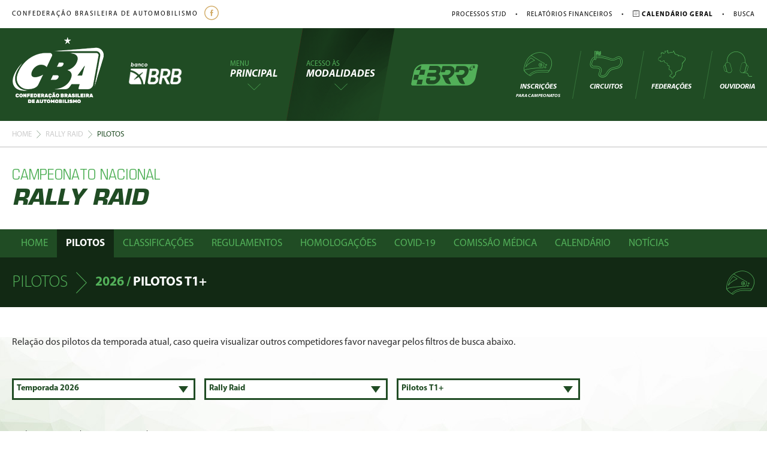

--- FILE ---
content_type: text/html; charset=UTF-8
request_url: https://cba.org.br/campeonato/listapilotos/221/54/0/rally-cross-country/-t-1-brasil
body_size: 7098
content:
<!doctype html>
<html class="no-js" lang="pt-br">
<head>
	
	<!-- Google tag (gtag.js) -->
	<script async src="https://www.googletagmanager.com/gtag/js?id=G-9EZBGBR1E8"></script>
	<script>
	  window.dataLayer = window.dataLayer || [];
	  function gtag(){dataLayer.push(arguments);}
	  gtag('js', new Date());

	  gtag('config', 'G-9EZBGBR1E8');
	</script>

	<meta charset="utf-8">
	<meta name="viewport" content="width=device-width, initial-scale=1, user-scalable=no">
	<title>Pilotos | Rally Raid - Classificações, Calendário, Pilotos, Videos e Muito Mais</title>
	<meta name="description" content="A Confederação Brasileira de Automobilismo, CBA, é a associação máxima federal de administração do desporto do automobilismo e foi fundada em 7 de setembro de 1961. A CBA é filiada à Federation Internacionale de l Automobile, FIA (Federação Internacional do Automóvel), e é uma associação civil de caráter social, técnico desportivo" />
	<meta name="keywords" content="cba, automobilismo, stockcar, brasileiro de kart, classificações">
	<meta name="url" content="www.cba.org.br" />
	<meta name="language" content="Portuguese" />
	<meta name="author" content="www.studioalef.com.br" />
	<meta name="copyright" content="CBA - Confederação Brasileira de Automobilismo" /> 
	<meta name="robots" content="index,follow">
	<link rel="shortcut icon" type="image/png" href="https://cba.org.br/assets/imagens/favicon.png" />


	<link href="https://cba.org.br/assets/css/normalize.css" rel="stylesheet" type="text/css">
	<link href="https://cba.org.br/assets/css/studioalef.css" rel="stylesheet" type="text/css">
	<link href="https://cba.org.br/assets/css/studioalef.min.css" rel="stylesheet" type="text/css">
	<link href="https://cba.org.br/assets/css/style.css" rel="stylesheet" type="text/css">
	<link href="https://cba.org.br/assets/css/mobile.css" rel="stylesheet" type="text/css">
	<link href="https://cba.org.br/assets/css/colors.css" rel="stylesheet" type="text/css">
	<link href="https://cba.org.br/assets/fontes/style-fontes.css" rel="stylesheet" type="text/css">
	<link href="https://cba.org.br/assets/icones/style.css?v=2" rel="stylesheet" type="text/css">
	<link href="https://cba.org.br/assets/css/anima.css" rel="stylesheet" type="text/css">
	<link href="https://cba.org.br/assets/css/plugin/animate.css" rel="stylesheet" type="text/css">
	<link href="https://cba.org.br/assets/css/plugin/jssocials.css" rel="stylesheet" type="text/css">
	<link href="https://cba.org.br/assets/css/plugin/jssocials-theme-flat.css" rel="stylesheet" type="text/css">
	<link href="https://cba.org.br/assets/css/plugin/plyr.css" rel="stylesheet" type="text/css">
	<link href="https://cba.org.br/assets/js/royalslider/royalslider/royalslider.css" rel="stylesheet">
	<link href="https://cba.org.br/assets/js/royalslider/royalslider/skins/default/rs-default.css" rel="stylesheet">
	<link href="https://cba.org.br/assets/js/layerslider/css/layerslider.css" rel="stylesheet">
	<link href="https://cba.org.br/assets/js/malihu-scroll/jquery.mCustomScrollbar.css" rel="stylesheet">
	<link href="https://cba.org.br/assets/js/malihu-scroll/jquery.mCustomScrollbar.css" rel="stylesheet">
	<link href="https://cba.org.br/assets/js/lightbox2-master/dist/css/lightbox.min.css" rel="stylesheet">

	<link href="https://cba.org.br/assets/js/layerslider/css/layerslider.css" rel="stylesheet" type="text/css">
	<link href="https://cba.org.br/assets/css/plugin/uber-google-maps.min.css" rel="stylesheet">


	
</head>

<body>



<div class="bordaConfig rally">     <header id="headerPrincipal">
        <div class="centraliza margem topoInfo justify-content-between flex">
            <div class="social flex align-items-center">
                <h2 class="cbaName">
                    Confederação Brasileira de Automobilismo
                </h2>
                <a target="_blank" href="https://www.facebook.com/AutomobilismoCBA/?fb_dtsg_ag=Ady1nfQMabYwZc1a3wbCQIIkKgFQiMMR5BcS5y1nF1QpYA%3AAdyp7_VbJ2YwdiMtUIFQ4tXmSSeK83-NDkJurg4Y0sVSfQ" title="Facebook"><i class="icon-facebook-icon icon"></i></a>
            </div>

            <nav class="align-self-center">
                <ul class="links flex">
                    <li><a target="_blank" href="https://stjdcba.org.br/" title="Processos">Processos STJD</a><span class="divider">•</span></li>
                    <li><a href="https://cba.org.br/downloads/listar/133/0/financeiro-cba" title="Financeiro CBA">Relatórios Financeiros</a><span class="divider">•</span></li>
                    <li><a href="https://cba.org.br/calendario" title="Calendário Geral"><strong><i class="icon-calendario-icon"></i> Calendário Geral</strong></a><span class="divider">•</span></li>
                    <li><a href="https://cba.org.br/noticias/busca" title="Busca de Notícias"> Busca</a></li>
                </ul>
            </nav>
        </div>

        <div id="barraMenu">
            <div id="barsearch" class="flex align-items-center">
                <form action="#" method="post" class="flex align-items-center margem centraliza">
                    <input id="inputSearch" name="buscar" placeholder="Pesquisar..." type="text">
                    <i class="icon-icon-closed" id="searchClosed"></i>
                </form>
            </div>

            <div class="centraliza margem ajustaItens justify-content-between flex">
                <div class="logoMenuSearch flex align-items-center">
                                        <a href="https://cba.org.br/" title="Home CBA" class="linkLogo"><img src="https://cba.org.br/assets/imagens/logo-negativo1x.png" alt="Home CBA" class="logo"></a>
                    <a href="https://cba.org.br/" title="Home CBA" class="logoMobile"><img src="https://cba.org.br/assets/imagens/logo-negativo1x.png" alt="Home CBA" class="logo"></a>

                    <a href="https://cba.org.br/brbcartao/"><img src="https://cba.org.br/assets/imagens/banconegativo.png" class="banco"></a>

                    <nav class="navhorizontal clear" id="menu">
                        <ul class="flex align-items-center">
                            <li class="dropdown">
                                <i class="icon-menuPrincipal-icon togglePrincipal"></i>
                                <a href="#" class="aPrincipal" title="Menu Principal">
                                    <span class="tmenu">Menu</span>
                                    <span class="tprincipal">Principal</span>
                                    <i class="icon-icon-arrowDown icon"></i>
                                </a>

                                <div class="sub-menu">
                                    <i class="icon-icon-closed" id="subClosed"></i>
                                    <ul class="flex justify-content-between">
                                        <li>
                                            <h3>Institucional da CBA</h3>
                                            <ul>
                                                <li><a href="https://cba.org.br/" title="Home">Home</a></li>
                                                <li><a href="https://cba.org.br/institucional/cba" title="Apresentação">Apresentação</a></li>
                                                <li><a href="https://cba.org.br/institucional/diretoria" title="Diretoria">Diretoria</a></li>
                                                <li><a href="https://cba.org.br/institucional/politica" title="Diretoria">Política Ambiental</a></li>
                                                <li><a href="https://cba.org.br/institucional/conselhos" title="Comissões e Conselhos">Comissões e Conselhos</a></li>
                                                <li><a href="https://cba.org.br/institucional/equipe" title="Equipe">Nossa Equipe</a></li>
                                                <li><a target="_blank" href="https://stjdcba.org.br/" title="Corpo Jurídico">STJD<span class="descr">(Superior Tribunal de Justiça Desportiva)</span></a></li>

                                                <li><a href="https://cba.org.br/downloads/listar" title="Downloads">Downloads <span class="descr">(Contabilidade, Inquéritos e etc)</span></a></li>
                                                <li><a href="https://cba.org.br/contato" title="Ouvidoria Geral">Ouvidoria Geral</a></li>

                                            </ul>
                                        </li>

                                        <li>
                                            <h3>Sobre os Campeonatos</h3>
                                            <ul>
                                                <li><a href="https://cba.org.br/calendario" title="Calendário Geral">Calendário Geral</a></li>
                                                <li><a href="https://cba.org.br/federacoes" title="Federações">Federações</a></li>
                                                <li><a href="https://cba.org.br/circuitos" title="Circuitos">Circuitos</a></li>
                                                <li><a href="https://cba.org.br/downloads/listar/157/0/codigo-desportivo" title="Código Desportivo"> Código Desportivo do Automobilismo</a></li>
                                            </ul>
                                        </li>

                                        <li>
                                            <h3>Outros Acessos</h3>
                                            <ul>
                                                <li><a href="https://cba.org.br/noticias/busca" title="Normas">Notícias</a></li>
                                                <li><a href="https://cba.org.br/escolas" title="Normas">Escolas de Pilotagem / Normas</a></li>
                                                <li><a href="https://cba.org.br/downloads/listar/607/0/normas-cba" title="Normas">Normas<span class="descr">(Trackday, Arrancada, Drift, Rally Cross Contry <br> e Licença Motorsport Driver, Subida de Montanha)</span></li>
                                                <li><a href="https://cba.org.br/stjd" title="Busca de Processos do STJD">Processos do STJD</a></li>
                                                <li><a href="https://cba.org.br/downloads/listar/133/0/financeiro-cba" title="Relatórios Financeiros">Relatórios Financeiros</a></li>
                                                <li><a href="#" target="_blank" title="Escola Brasileira de Kart">Estatuto da ABPA</a></li>
                                                <li><a href="#" title="Escola Brasileira de Kart">Escola Brasileira de Kart</a></li>
                                                <li><a href="https://cba.org.br/pilotos" title="Cadastro Pilotos">Cadastro Pilotos</a></li>
                                                <li><a href="#" title="Cadastro Imprensa">Credenciamento de Imprensa</a></li>
                                                <li><a href="https://cba.org.br/brbcartao/" title="Banco BRB"><strong>Cartão BRB</strong></a></li>
                                                <li><a href="https://cba.org.br/clubevantagens/" title="Banco BRB"><strong>Clube de Vantagens</strong></a></li>
                                            </ul>

                                            <!--  
                                                <a href="http://www.cba-ebk.org.br/" class="escolaBrasileira" target="_blank"><img src="https://cba.org.br/assets/imagens/escolaV4.png" class="respoimg" alt="Escola Brasileira de Kart"></a>  
                                          -->
                                        </li>
                                    </ul>
                                </div>
                            </li>

                            <li class="dropdownModel">
                                <div class="fundoModel flex align-items-center justify-content-center">
                                    <i class="icon-modalidade-menu-icon toggleModalidade"></i>

                                    <a href="#" class="aPrincipal" title="Menu Principal">
                                        <span class="tmenu">Acesso às</span>
                                        <span class="tprincipal">Modalidades</span>
                                        <i class="icon-icon-arrowDown icon"></i>
                                    </a>
                                </div>
                                <i class="icon-icon-closed modelClosed"></i>
                                <div class="sub-menu-modalidade">
                                    <ul>
                                        <li class='asfalto'><div class='item'><i class='icon-icon-cba iconmodel'></i><h3><span class='t1'>Modalidade</span><span class='t2'>Velocidade</span><div class='arrow'></div></h3> </div><div class='blocoSubCampeonatos'><div class='modelFundo'><div id='accordion1' class='accordion'><h3>Campeonatos <strong>Nacionais</strong></h3><div><nav><ul><li><a href='https://cba.org.br/campeonato/home/316/copa-hyundai-hb20'>• Copa Hyundai Hb20 </a></li><li><a href='https://cba.org.br/campeonato/home/295/copa-truck'>• Copa Truck </a></li><li><a href='https://cba.org.br/campeonato/home/86/endurance'>• Endurance </a></li><li><a href='https://cba.org.br/campeonato/home/328/f4-fia-brasil'>• F4 Fia Brasil </a></li><li><a href='https://cba.org.br/campeonato/home/330/nascar-brasil-sprint-nbsp-race'>• Nascar Brasil Sprint race </a></li><li><a href='https://cba.org.br/campeonato/home/214/porsche-cup'>• Porsche Cup </a></li><li><a href='https://cba.org.br/campeonato/home/212/stock-car-pro-series'>• Stock Car Pro Series </a></li><li><a href='https://cba.org.br/campeonato/home/296/stock-light'>• Stock Light </a></li><li><a href='https://cba.org.br/campeonato/home/331/tcr-brasil'>• Tcr Brasil </a></li><li><a href='https://cba.org.br/campeonato/home/324/turismo-1-4-'>• Turismo 1.4  </a></li><li><a href='https://cba.org.br/campeonato/home/228/turismo-nacional'>• Turismo Nacional </a></li></ul></nav></div></div></div></div></li><li class='rally'><div class='item'><i class='icon-icon-cba iconmodel'></i><h3><span class='t1'>Modalidade</span><span class='t2'>rally</span><div class='arrow'></div></h3> </div><div class='blocoSubCampeonatos'><div class='modelFundo'><div id='accordion1' class='accordion'><h3>Campeonatos <strong>Nacionais</strong></h3><div><nav><ul><li><a href='https://cba.org.br/campeonato/home/311/mitsubishi-cup'>• Mitsubishi Cup </a></li><li><a href='https://cba.org.br/campeonato/home/219/mitsubishi-motorsport'>• Mitsubishi Motorsport </a></li><li><a href='https://cba.org.br/campeonato/home/313/rally-de-regularidade-4x2'>• Rally De Regularidade 4x2 </a></li><li><a href='https://cba.org.br/campeonato/home/196/rally-de-regularidade-4x4'>• Rally De Regularidade 4x4 </a></li><li><a href='https://cba.org.br/campeonato/home/227/rally-de-velocidade'>• Rally De Velocidade </a></li><li><a href='https://cba.org.br/campeonato/home/231/rally-dos-sertoes'>• Rally Dos Sertões </a></li><li><a href='https://cba.org.br/campeonato/home/297/rally-indoor-4-x-4'>• Rally Indoor 4 X 4 </a></li><li><a href='https://cba.org.br/campeonato/home/221/rally-raid'>• Rally Raid </a></li></ul></nav></div><h3>Campeonatos <strong>Sul-americano</strong></h3><div><nav><ul><li><a href='https://cba.org.br/campeonato/home/323/rally-de-velocidade'>• Rally De Velocidade </a></li></ul></nav></div></div></div></div></li><li class='kart'><div class='item'><i class='icon-icon-cba iconmodel'></i><h3><span class='t1'>Modalidade</span><span class='t2'>kart</span><div class='arrow'></div></h3> </div><div class='blocoSubCampeonatos'><div class='modelFundo'><div id='accordion1' class='accordion'><h3>Campeonatos <strong>Nacionais</strong></h3><div><nav><ul><li><a href='https://cba.org.br/campeonato/home/82/brasileiro-de-kart'>• Brasileiro De Kart </a></li><li><a href='https://cba.org.br/campeonato/home/325/brasileiro-de-kart-endurance'>• Brasileiro De Kart Endurance </a></li><li><a href='https://cba.org.br/campeonato/home/304/brasileiro-de-kart-rotax'>• Brasileiro De Kart Rotax </a></li><li><a href='https://cba.org.br/campeonato/home/245/copa-brasil-de-kart'>• Copa Brasil De Kart </a></li><li><a href='https://cba.org.br/campeonato/home/347/kart-vintage'>• Kart Vintage </a></li><li><a href='https://cba.org.br/campeonato/home/345/recordes'>• Recordes </a></li><li><a href='https://cba.org.br/campeonato/home/346/track-day-e-manobras'>• Track Day E Manobras </a></li></ul></nav></div><h3>Campeonatos <strong>Regionais</strong></h3><div><nav><ul><li><a href='https://cba.org.br/campeonato/home/351/campeonato-centro-oeste-nbsp-de-nbsp-kart'>• Campeonato Centro Oeste de kart </a></li><li><a href='https://cba.org.br/campeonato/home/310/campeonato-nordeste-de-kart'>• Campeonato Nordeste De Kart </a></li><li><a href='https://cba.org.br/campeonato/home/348/campeonato-norte-brasileiro-de-kart'>• Campeonato Norte Brasileiro De Kart </a></li><li><a href='https://cba.org.br/campeonato/home/309/sul-brasileiro-de-kart'>• Sul Brasileiro De Kart </a></li></ul></nav></div><h3>Campeonatos <strong>Internacionais</strong></h3><div><nav><ul><li><a href='https://cba.org.br/campeonato/home/318/campeonato-mundial-de-kart'>• Campeonato Mundial De Kart </a></li><li><a href='https://cba.org.br/campeonato/home/168/campeonato-sulamericano-de-kart-'>• Campeonato Sulamericano De Kart  </a></li><li><a href='https://cba.org.br/campeonato/home/314/copa-america-de-kart-indoor'>• Copa América De Kart Indoor </a></li><li><a href='https://cba.org.br/campeonato/home/334/regional-cup-brazil'>• Regional Cup Brazil </a></li><li><a href='https://cba.org.br/campeonato/home/299/rotax-max-challenge-'>• Rotax Max Challenge  </a></li><li><a href='https://cba.org.br/campeonato/home/308/sulamericano-kart-rotax'>• Sulamericano Kart Rotax </a></li></ul></nav></div><h3><i class='icon-icon-download iconMenu'></i> Homologações e <strong>Normas</strong></h3><div><nav><ul><li><a href='https://cba.org.br/downloads/listar/248/3/homologacoes'>• Regulamentos e Normas </a></li><li><a href='https://cba.org.br/downloads/listar/159/3/homologacoes-carros'>• Produtos Homologados</a></li><li><a href='https://cba.org.br/downloads/listar/582/3/homologacoes-carros'>• Formulários de Homologação </a></li><li><a href='http://www.cba-ebk.org.br/' class='escolaBrasileira' target='_blank'><img src='https://cba.org.br/assets/imagens/escolaV1.png' class='respoimg' alt='Escola Brasileira de Kart'></a></li></ul></nav></div></div></div></div></li><li class='terra'><div class='item'><i class='icon-icon-cba iconmodel'></i><h3><span class='t1'>Modalidade</span><span class='t2'>terra</span><div class='arrow'></div></h3> </div><div class='blocoSubCampeonatos'><div class='modelFundo'><div id='accordion1' class='accordion'><h3>Campeonatos <strong>Nacionais</strong></h3><div><nav><ul><li><a href='https://cba.org.br/campeonato/home/301/-turismocross'>•  Turismocross </a></li><li><a href='https://cba.org.br/campeonato/home/303/autocross-endurance-cup'>• Autocross Endurance Cup </a></li><li><a href='https://cba.org.br/campeonato/home/136/brasileiro-de-autocross'>• Brasileiro De Autocross </a></li><li><a href='https://cba.org.br/campeonato/home/278/brasileiro-de-kartcross'>• Brasileiro De Kartcross </a></li><li><a href='https://cba.org.br/campeonato/home/332/copa-brasil-de-kartcross'>• Copa Brasil De Kartcross </a></li></ul></nav></div><h3><i class='icon-icon-download iconMenu'></i> Homologações CNVT </h3><div><nav><ul><li><a href='https://cba.org.br/downloads/listar/655/4/homologacoes'>• Homologações CNVT </a></li></ul></nav></div></div></div></div></li><li class='arrancada'><div class='item'><i class='icon-icon-cba iconmodel'></i><h3><span class='t1'>Modalidade</span><span class='t2'>Drift e Arrancada</span><div class='arrow'></div></h3> </div><div class='blocoSubCampeonatos'><div class='modelFundo'><div id='accordion1' class='accordion'><h3>Campeonatos <strong>Nacionais</strong></h3><div><nav><ul><li><a href='https://cba.org.br/campeonato/home/319/brasileiro-de-arrancada'>• Brasileiro De Arrancada </a></li><li><a href='https://cba.org.br/campeonato/home/250/brasileiro-de-drift'>• Brasileiro De Drift </a></li><li><a href='https://cba.org.br/campeonato/home/322/copa-brasil-de-drift'>• Copa Brasil De Drift </a></li><li><a href='https://cba.org.br/campeonato/home/333/copa-brasil-noprep'>• Copa Brasil Noprep </a></li><li><a href='https://cba.org.br/campeonato/home/327/copa-norte-nordeste-de-arrancada'>• Copa Norte / Nordeste De Arrancada </a></li><li><a href='https://cba.org.br/campeonato/home/342/manobras-radicais'>• Manobras Radicais </a></li><li><a href='https://cba.org.br/campeonato/home/72/recordes'>• Recordes </a></li></ul></nav></div></div></div></div></li><li class='internacional'><div class='item'><i class='icon-icon-cba iconmodel'></i><h3><span class='t1'>Modalidade</span><span class='t2'>Virtual</span><div class='arrow'></div></h3> </div><div class='blocoSubCampeonatos'><div class='modelFundo'><div id='accordion1' class='accordion'><h3>Campeonatos <strong>de Automobilismo Virtual</strong></h3><div><nav><ul><li><a href='https://cba.org.br/campeonato/home/338/campeonato-brasileiro-virtual'>• Campeonato Brasileiro Virtual </a></li><li><a href='https://cba.org.br/campeonato/home/339/campeonato-sulamericano'>• Campeonato Sulamericano </a></li><li><a href='https://cba.org.br/campeonato/home/340/campeonato-nbsp-mundial'>• Campeonato mundial </a></li><li><a href='https://cba.org.br/campeonato/home/337/copa-brasil'>• Copa Brasil </a></li></ul></nav></div></div></div></div></li>
                                    </ul>
                                </div>
                            </li>
                        </ul>
                    </nav>

                    <div id="search" class="flex align-items-center">
                        <!--<i class="icon-simbolo-rally symbolModel animated bounceInDown"></i>-->
                        <i class="symbolModel animated bounceInDown icon-simbolo-rally"></i>
                        <!--<i class="icon-pesquisar-icon buscar" id="openSearch"></i>-->
                    </div>
                </div>

                <div class="menuSecundario align-items-center flex">
                    <nav>
                        <ul class="flex">
                            <li><a href="https://inscricoes.cba.org.br/pt/" target="_blank" title="Inscrições para Campeonatos"><i class="icon-pilotos-icon icon"></i>Inscrições <br> <small style="font-size: 8px;"> para Campeonatos </small></a></li>
                            <li><a href="https://cba.org.br/circuitos" title="Circuitos"><i class="icon-circuito-icon icon"></i>Circuitos</a></li>
                            <li><a href="https://cba.org.br/federacoes" title="Federeções"><i class="icon-federacao-icon icon"></i>Federações</a></li>
                            <li><a href="https://cba.org.br/contato" title="Ouvidoria"><i class="icon-contato-icon icon"></i>Ouvidoria</a></li>
                        </ul>
                    </nav>
                </div>
            </div>
        </div>
        <div class="pretoMenu"></div>
    </header>  
    <section id="navegacao" class="centraliza margem">
        <span class="flex"><a href="https://cba.org.br/">Home</a><span class="divider"><i class="icon-arrow-nav-icon"></i></span><a href="https://cba.org.br/campeonato/home/221/rally-raid">Rally Raid</a><span class="divider"><i class="icon-arrow-nav-icon"></i></span> Pilotos 
    </section><section id="campeonato"> 

               
        
        <header>    
            
            <div id="barTitulo">
                <div class="title">                 
                    <div class="centraliza margem alinhaTitleBack">
                        <h1><span>Campeonato Nacional</span>Rally Raid<i class="icon-icon-menu-camp toggleCamp"></i></h1>                       
                    </div>            
                </div>
            </div>            
            <nav id='menuCamp' class='navhorizontal2'><ul class='centraliza margem flex'> <li class='aHome'><a href='https://cba.org.br/campeonato/home/221/rally-raid' class= title='Home'>Home</a></li><li class='aRuler'><a  href='https://cba.org.br/campeonato/listapilotos/221/54/0/rally-raid/-t-1-brasil' class='active'  title='Pilotos'>Pilotos</a></li><li class='aRuler'><a href='https://cba.org.br/campeonato/classificacao/221/54/rally-raid' class=''  title='Classificação'>Classificações</a></li><li class='aDownloads'><a class='' href='https://cba.org.br/campeonato/downloads/221/263/regulamentos' title='Regulamentos'>Regulamentos </a><small style='color: #fff; display:block; position:absolute;'></small></li><li class='aDownloads'><a class='' href='https://cba.org.br/campeonato/downloads/221/158/homologacoes' title='Homologações'>Homologações </a><small style='color: #fff; display:block; position:absolute;'></small></li><li class='aDownloads'><a class='' href='https://cba.org.br/campeonato/downloads/221/553/covid-19' title='Covid-19'>Covid-19 </a><small style='color: #fff; display:block; position:absolute;'></small></li><li class='aDownloads'><a class='' href='https://cba.org.br/campeonato/downloads/221/254/comissao-medica' title='Comissão Médica'>Comissão Médica </a><small style='color: #fff; display:block; position:absolute;'></small></li><li class='aRuler'><a href='https://cba.org.br/campeonato/calendario/221/54/rally-raid/-t-1-brasil' class=''  title='Calendário'>Calendário</a></li><li class='aNews'><a class='' href='https://cba.org.br/campeonato/noticias/221/rally-raid' title='Notícias'> Notícias</a></li></ul>
	              
	            </nav>

        </header>
        <section id="barNavCamp" class="barraDownMenuCamp">            
            <div class="centraliza margem flex justify-content-between">               
               <hgroup class="flex align-items-center"><h3>Pilotos</h3><i class="icon-arrow-nav-icon divider"></i><h4><h4><span class="old">2026 / </span>Pilotos T1+</h4></hgroup>                
               <i class="icon-pilotos-icon iconMenu animated bounceInLeft"></i>   
            </div> 
 </section> 
        
        <section id="menuPiloto" class="internas">
            
            <article class="listagemPilotos margem centraliza">
                
            <p class="textIntro novalinha">Relação dos pilotos da temporada atual, caso queira visualizar outros competidores favor navegar pelos filtros de busca abaixo.</p>

                <form action="" class="flex novalinha" method="post">
                     									
									<div class="styled-select" id="anoTemporada">
                                        <select name="anoTemporada" id="" onchange="submit();">
                                            <option selected value='2026'> Temporada 2026</option><option  value='2025'> Temporada 2025</option><option  value='2024'> Temporada 2024</option><option  value='2023'> Temporada 2023</option><option  value='2022'> Temporada 2022</option><option  value='2021'> Temporada 2021</option><option  value='2020'> Temporada 2020</option><option  value='2019'> Temporada 2019</option><option  value='2018'> Temporada 2018</option>
                                        </select>
                                    </div> 									<div class="styled-select" id="classificacaoes">                                       	
                                        <select name="idClass" id="" onchange="submit();">
                                           
                                           <option selected value='410'>Rally Raid</option>
                                        </select>
                                    </div> 									
									<div class="styled-select" id="subcategorias">
                                        <select name="idSub" id="classSub" onchange="submit()">
                                            
                                            <option  value='490'>Pilotos T1+</option><option  value='495'>Navegador T1+</option><option  value='540'>Piloto Ultimate T 1.1</option><option  value='541'>Piloto Ultimate Br</option><option  value='542'>Piloto Ultimate Sp</option><option  value='543'>Piloto Ultimate Pro</option><option  value='544'>Piloto Stock</option><option  value='545'>Piloto Challenger</option><option  value='546'>Piloto Ssv</option><option  value='547'>Navegador Ultimate T 1.1</option><option  value='548'>Navegador Ultimate Br</option><option  value='549'>Navegador Ultimate Sp</option><option  value='550'>Navegador Ultimate Pro</option><option  value='551'>Navegador Stock</option><option  value='552'>Navegador Challenger</option><option  value='553'>Navegador Ssv</option>
                                        </select>
                                    </div>  
                </form>  

                <ul class="novalinha listPilotos">
                    
                    <p>Ainda não existem pilotos para o ano atual.</p>
                    
                </ul>                

            </article>

            
        </section>

    </section>    
    <footer>
        <div class="centraliza margem footerContent">
            <div class="logo">
                <img src="https://cba.org.br/assets/imagens/logo-footer.png" alt="CBA">
            </div>

            <nav class="footerLinks menuCBA">
                <h3>Sobre a CBA</h3>
                <ul>
                    <li><a href="https://cba.org.br/" title="Home">Home</a></li>
                    <li><a href="https://cba.org.br/institucional/cba" title="Apresentação">Apresentação</a></li>
                    <li><a href="https://cba.org.br/institucional/politica" title="Política Ambiental">Política Ambiental</a></li>
                    <li><a href="https://cba.org.br/institucional/diretoria" title="Diretoria">Diretoria</a></li>
                    <li><a href="https://cba.org.br/institucional/conselhos" title="Comissões e Conselhos">Comissões e Conselhos</a></li>
                    <li><a href="https://cba.org.br/institucional/equipe" title="Equipe">Nossa Equipe</a></li>
                    <li><a target="_blank" href="https://stjdcba.org.br/" title="Corpo Jurídico">STJD <br> <small>(Superior Tribunal de Justiça Desportiva)</small></a></li>

                    <li><a href="https://cba.org.br/downloads/listar" title="Downloads">Downloads <Br><small>(Contabilidade, Inquéritos e etc)</small></a>
                    <li><a href="https://cba.org.br/contato" title="Fale Conosco" style='color: red;'>Fale Conosco</a></li>

                </ul>
            </nav>


            <nav class="footerLinks menuModalidades">
                <h3>Modalidades</h3>
                <ul>
                    <li><a href="https://cba.org.br/calendario" title="Calendário Geral">Calendário Geral</a></li>
                    <li><a href="https://cba.org.br/federacoes" title="Federações">Federações</a></li>
                    <li><a href="https://cba.org.br/circuitos" title="Circuitos">Circuitos</a></li>
                    <li><a href="#" title="Plantão CBA" style='color: red;'>Plantão CBA <br><small>(Confira os resultados das provas)</small></a></li>
                    <li><a href="https://cba.org.br/downloads/listar/157/0/codigo-desportivo" title="Busca de Pilotos"> Código Desportivo do Automobilismo</a></li>
                </ul>
            </nav>

            <nav class="footerLinks menuOutros">
                <h3>Outros Acessos</h3>
                <ul>
                    <li><a href="https://cba.org.br/escolas" title="Escolas de Pilotagem">Escolas de Pilotagem / Normas</a></li>
                    <li><a href="https://cba.org.br/downloads/listar/607/0/normas-cba" title="Normas">Normas <small>(Trackday, Arrancada, Drift, Rally Cross Contry <br> e Licença Motorsport Driver, Subida de Montanha)</small> </a></li>
                    <li><a href="https://cba.org.br/stjd" title="Busca de Processos do STJD">Processos do STJD</a></li>
                    <li><a href="https://cba.org.br/downloads/listar/133/0/financeiro-cba" title="Relatórios Financeiros">Relatórios Financeiros</a></li>
                    <li><a href="https://cba.org.br/downloads/listar/552/0/estatuto-abpa" title="Estatuto ABPA">Estatuto da ABPA</a></li>
                    <li><a href="https://cba.org.br/pilotos" title="Cadastro Pilotos">Cadastro Pilotos</a></li>
                    <li><a href="#" title="Escola Brasileira de Kart">Escola Brasileira de Kart</a></li>
                    <li><a href="#" title="Cadastro Imprensa">Credenciamento de Imprensa</a></li>
                    <li><a href="https://cba.org.br/noticias/noticiasinfo/2191" title="Cadastro Imprensa"><strong>Cartão BRB</strong></a></li>
                    <li><a href="https://cba.org.br/clubevantagens/" title="Banco BRB"><strong>Clube de Vantagens</strong></a></li>
                    <li><a href="https://cba.org.br/brbcartao/" title="COVID-19" style='color: red;'><strong>COVID-19</strong></a></li>
                </ul>
                <!--<a href="http://www.cba-ebk.org.br/" class="escolaBrasileira" target="_blank"><img src="https://cba.org.br/assets/imagens/escolaV1.png" class="respoimg" alt="Escola Brasileira de Kart"></a>-->
            </nav>

            <div class="footerLinks menuInfo">
                <h3>Informações de Contato</h3>
                <address>
                    <p>Rua da Glória, 290 - 8º andar <br> Bairro Glória - Rio de Janeiro - RJ <br> 20241-180</p>
                    <p>
                        <strong>TELEFONE:</strong> 21 2221-4895<br>
                        <strong>OUVIDORIA:</strong> <a href="mailto:ouvidoria@cba.org.br">ouvidoria@cba.org.br</a> <br>
                        <strong>SALA DE IMPRENSA:</strong> <a href="mailto:comunicacao@cba.org.br"> comunicacao@cba.org.br</a><br>
                        <strong>MARKETING:</strong> <a href="mailto:marketing@cba.org.br"> marketing@cba.org.br </a><br>
                    </p>
                </address>
            </div>

            <div class="outrosLinks">
                <a href="http://www.abcd.gov.br/" target="_blank" title=""><img src="https://cba.org.br/assets/imagens/logo-abcd-footer.png" alt=""></a>
                <a href="https://www.codasurfia.com/" target="_blank" title=""><img src="https://cba.org.br/assets/imagens/codsur-logo-footer.png" alt=""></a>
                <a href="https://www.fia.com/" target="_blank" title=""><img src="https://cba.org.br/assets/imagens/fia-logo-footer.png" alt=""></a>
            </div>
        </div>


        <div class="margem centraliza copyright">
            <div class="social">
                <span>Siga Nos:</span>
                <a target="_blank" href="https://www.facebook.com/CBAautomobilismo"><i class="icon-facebook-icon"></i></a>
                <a target="_blank" href="https://twitter.com/cba_oficial"><img src="https://cba.org.br/assets/imagens/twitter.png" alt=""></a>
                <a target="_blank" href="https://www.instagram.com/cba_oficial/"><img src="https://cba.org.br/assets/imagens/instagra.png" alt=""></a>
            </div>
            <p>&copy; 2003-2026 Confederação Brasileira de Automobilismo (CBA)</p>
        </div>
    </footer>
    </div>

    <div class="voltarTopo animated bounceInDown"><span class="icon-icon-arrowDown"></span></div>

    <script src="https://code.jquery.com/jquery-3.2.1.min.js"></script>
    <script src="https://cba.org.br/assets/js/jquery.mask.js"></script>
    <script src="//cdn.jsdelivr.net/npm/sweetalert2@11"></script>
    <script src="https://cba.org.br/assets/js/jquery-ui.js"></script>
    <script type='text/javascript' src='https://cba.org.br/assets/js/jquery.mousewheel.min.js'></script>
    <script src="https://cdnjs.cloudflare.com/ajax/libs/Chart.js/2.4.0/Chart.min.js"></script>
    <script type='text/javascript' src='https://cba.org.br/assets/js/jquery.parallax-1.1.3.js'></script>
    <script type='text/javascript' src='https://cba.org.br/assets/js/mapa.js'></script>
    <script type='text/javascript' src='https://cba.org.br/assets/js/raphael-min.js'></script>
    <script type='text/javascript' src='https://cba.org.br/assets/js/malihu-scroll/jquery.mCustomScrollbar.concat.min.js'></script>

    <script type='text/javascript' src='https://cba.org.br/assets/js/base.js'></script>
    <script type='text/javascript' src='https://cba.org.br/assets/js/scripts.js'></script>
    <script src="https://use.fontawesome.com/e375b53359.js"></script>
    <script type='text/javascript' src='https://cba.org.br/assets/js/jssocials.js'></script>
    <script type='text/javascript' src='https://cba.org.br/assets/js/plyr.js'></script>
    <script src="https://cba.org.br/assets/js/royalslider/royalslider/jquery.royalslider.min.js"></script>
    <script src="https://cba.org.br/assets/js/layerslider/js/layerslider.transitions.js"></script>
    <script src="https://cba.org.br/assets/js/layerslider/js/greensock.js"></script>
    <script src="https://cba.org.br/assets/js/layerslider/js/layerslider.kreaturamedia.jquery.js"></script>
    <script src="https://cba.org.br/assets/js/lightbox2-master/dist/js/lightbox.js"></script>

    <script>
        (function($) {
            $(window).on("load", function() {
                $("#listaCircuitos").mCustomScrollbar({
                    theme: "minimal"
                });

                $("#barraMenu .sub-menu-modalidade .blocoSubCampeonatos nav").mCustomScrollbar({
                    theme: "minimal"
                });
            });
        })(jQuery);
    </script>

    <script>
        plyr.setup();
    </script>
    <script type='text/javascript' src='https://cba.org.br/assets/js/grafico.js'></script>

    <script>
        var URL_API_PILOTOS = 'https://pilotos.cba.org.br';
    </script>
    <script src="https://pilotos.cba.org.br/public/js/consulta.js?v=1.2"></script>

    
    </body>

    </html>

--- FILE ---
content_type: text/css
request_url: https://cba.org.br/assets/css/studioalef.min.css
body_size: 377
content:
/*!
 * Studioalef v1.0
 * Copyright 2010-2015 Studio Alef, Inc.
 */

/*! OPACIDADE   */
.alpha01 { opacity: 0.1; } .alpha03 {  opacity: 0.3; } .alpha05 { opacity: 0.5; } 
.alpha07 { opacity: 0.7; } .alpha09 { opacity: 0.9; } .alpha1 { opacity: 1; }
.mauiscula { text-transform: uppercase; }
.capitalize { text-transform: capitalize; }
.border01 { border: 2px solid #000; }
.aligncenter { text-align:center; }
.alignleft { text-align:left; } 
.alignleft { text-align:right; }
.t9 { 	font-size: 9px; }
.t10 { 	font-size: 10px; }
.t11 { 	font-size: 11px; }
.t12 { 	font-size: 12px; }
.t13 { 	font-size: 13px; }
.t14 { 	font-size: 14px; }
.t15 { 	font-size: 15px; }
.t16 { 	font-size: 16px; }
.t18 { 	font-size: 18px; }
.t20 { 	font-size: 20px; }
.t22 { 	font-size: 22px; }
.t24 { 	font-size: 24px; }
.t26 { 	font-size: 26px; }
.t28 { 	font-size: 28px; }
.t30 { 	font-size: 30px; }
.t36 { 	font-size: 36px; }
.t40 { 	font-size: 40px; }
.t42 { 	font-size: 42px; }
.t48 { 	font-size: 48px; }
.t56 { 	font-size: 56px; }
.t72 { 	font-size: 72px; }
.t82 { 	font-size: 82px; }


--- FILE ---
content_type: text/css
request_url: https://cba.org.br/assets/css/style.css
body_size: 12198
content:
body {
    background-color: #fff;
    font-family: "Myriad Pro Regular";
    font-size: 13px;
    color: #303030;
    overflow-x: hidden;
}

.popup {
    position: absolute;
    top: 50%;
    left: 50%;
    margin-left: -350px;
    margin-top: -233.5px;
    z-index: 9000;
}

/* CONFIG BASICA PADRÃO */
h1,
h2,
h3,
h4,
h5,
h6 {
    font-weight: normal;
    margin: 0px;
}
strong {
    font-family: "Myriad Pro Bold";
    font-weight: normal;
}
b {
    font-family: "Myriad Pro Bold";
    font-weight: normal;
}
.headSection h2 {
    text-transform: uppercase;
    font-size: 18px;
    font-family: "MyriadProLight";
}

p {
    margin: 0px;
}

.clube iframe {
    height: 3500px;
    border: none;
}
.brbcard iframe {
    height: 2100px;
    border: none;
}

.voltarTopo {
    position: fixed;
    bottom: 0px;
    right: 0px;
    margin-right: 30px;
    margin-bottom: 30px;
    padding: 20px;
    background-color: #fff;
    color: #112f47;
    border-radius: 5px;
    z-index: 9000000;
    cursor: pointer;
    display: none;
    border: solid 3px #112f47;
}

img {
    image-rendering: -webkit-optimize-contrast;
}

/*HEADER*/
.topoInfo {
    margin-top: 10px;
    margin-bottom: 10px;
}
.cbaName {
    font-size: 11px;
    text-transform: uppercase;
    letter-spacing: 2px;
    color: #000;
}
.btn01 {
    text-align: center;
    font-family: "Myriad Pro Bold";
    font-size: 14px;
    display: block;
    text-transform: uppercase;
    padding: 5px 10px 5px 10px;
}

/* PANEL */
#panel {
    background-color: #0a203f;
    background-image: url("../../assets/imagens/panel/fundo.jpg");
    background-repeat: no-repeat;
    background-position: center center;
    height: 718px;
}
#panel #itens {
    height: 410px;
    padding-top: 80px;
}
#panel .item {
    display: flex;
    justify-content: space-between;
    align-items: center;
}
#panel .item .img {
    width: 850px;
    height: 370px;
    background-repeat: no-repeat;
    clip-path: polygon(8% 0%, 100% 0%, 92% 100%, 0% 100%);
    background-position: center center;
    z-index: 5;
    position: relative;
    background-size: cover;
}
#panel .item .barraBack {
    background-color: #d2ac67;
    width: 795px;
    height: 350px;
    clip-path: polygon(8% 0%, 100% 0%, 92% 100%, 0% 100%);
    position: absolute;
    margin-top: -330px;
    margin-left: 70px;
    z-index: 1;
}
#panel h1 {
    color: #d2ac67;
    font-size: 48px;
    font-family: "Myriad Pro Bold";
    margin-top: 10px;
    margin-bottom: 10px;
}
#panel .tag {
    background-color: #134286;
    color: #d3ad66;
    padding: 7px;
    -webkit-transform: skew(-15deg);
    font-size: 14px;
}
#panel p {
    color: #fff;
    font-size: 16px;
    padding-bottom: 25px;
}
#panel .date {
    color: #d3ad66;
    display: flex;
    align-items: center;
}
#panel .date span {
    padding-left: 10px;
}
#panel .info a {
    color: #d3ad66;
}
#panel .info {
    width: 42%;
}
#panel .info .icon {
    font-size: 25px;
}
#panel .btnPanel {
    margin-top: 15px;
    background-color: #134286;
    padding: 10px;
    font-size: 20px;
    font-family: "Myriad Pro Bold";
    width: 230px;
    display: block;
    text-align: center;
    clip-path: polygon(8% 0%, 100% 0%, 92% 100%, 0% 100%);
    border-bottom: solid 3px #d3ad66;
}
#panel .nav {
    margin-top: 130px;
    display: flex;
    justify-content: center;
}
#panel .nav li {
    cursor: pointer;
    width: 270px;
    display: flex;
    flex-direction: column;
    align-items: center;
    margin-right: 30px;
    margin-left: 30px;
}
#panel .nav .bar {
    height: 12px;
    width: 100%;
    background-color: rgba(255, 255, 255, 0.3);
    -webkit-transform: skew(-20deg);
    margin-bottom: 15px;
}
#panel .nav span {
    color: #fff;
    font-weight: bold;
    font-size: 14px;
    text-transform: uppercase;
    text-align: center;
    opacity: 0.3;
}
#panel .photoMobile {
    display: none;
}

#panel .item {
    display: none;
}
#panel .item:first-child {
    display: flex;
}

#panel .nav li:first-child .bar {
    background-color: #d2ac67;
    margin-top: -5px;
}
#panel .nav li:first-child span {
    color: #d2ac67;
    opacity: 1;
    margin-top: 10px;
}

#barClubeCartao {
    margin-top: -70px;
}
#barClubeCartao .barTotal {
    position: absolute;
    width: 100%;
}
#barClubeCartao .barBlue {
    max-width: 1400px;
    margin-right: auto;
    margin-left: auto;
    background-image: url("../../assets/imagens/panel/divider.png"),
        url("../../assets/imagens/panel/background-clube.jpg");
    background-repeat: no-repeat, repeat;
    background-position: center center, center center;
    border-bottom: solid 6px #d2ac67;
    display: flex;
    justify-content: space-around;
    clip-path: polygon(3% 0%, 100% 0%, 97% 100%, 0% 100%);
}
#barClubeCartao .barBlue li {
    display: flex;
    width: 400px;
    height: 174px;
    background-image: url("../../assets/imagens/panel/background-li.png");
    background-repeat: no-repeat;
    background-position: left center;
}
#barClubeCartao .barBlue li h3 {
    margin-bottom: 5px;
    color: #d2ac67;
    font-weight: bold;
    font-size: 24px;
}
#barClubeCartao .barBlue li p {
    color: #fff;
}
#barClubeCartao .barBlue li a {
    clip-path: polygon(8% 0%, 100% 0%, 92% 100%, 0% 100%);
    color: #154a94;
    align-content: flex-end;
    width: 125px;
    text-transform: uppercase;
    text-align: center;
    background-color: #d2ac67;
    padding: 5px;
    display: block;
    margin-top: 10px;
}
#barClubeCartao .barBlue li div {
    height: 130px;
    margin-top: 18px;
    display: flex;
    flex-direction: column;
    justify-content: space-between;
}
#barClubeCartao .barBlue li .img {
    padding-right: 30px;
}

.escolaBrasileira {
    margin-top: 20px;
    display: block;
}

.btnNotHome {
    display: flex;
    justify-content: center;
}
.btnNotHome button {
    margin-right: 20px;
}

#headerPrincipal .social a {
    color: #d2ac67;
}
#headerPrincipal .social .icon {
    font-size: 24px;
    margin-right: 5px;
}
#headerPrincipal .social h2 {
    margin-right: 10px;
}
#headerPrincipal .links a {
    letter-spacing: 1px;
    text-transform: uppercase;
    font-size: 11px;
    color: #000;
}
#headerPrincipal .links li .divider {
    margin-right: 15px;
    margin-left: 15px;
}

#paginacao {
    list-style-type: none;
    display: flex;
    justify-content: center;
}
#paginacao li {
    margin-right: 10px;
    flex-basis: auto !important;
}
#paginacao li a {
    text-transform: uppercase;
    height: 30px;
    display: flex;
    align-items: center;
    padding: 0px 10px 0px 10px;
    font-family: "Eurostile Bold";
    font-size: 14px;
}
#paginacao .active a {
    color: #fff;
}

#barraMenu .ajustaItens {
    height: 155px;
}
.logoMenuSearch .logo {
    margin-right: 40px;
    width: 154px;
    height: 126px;
}
.logoMenuSearch .banco {
    margin-right: 80px;
    width: 90px;
    height: 43px;
}
.logoMenuSearch .logoMobile {
    display: none;
}
.logoMenuSearch nav li {
    margin-right: 15px;
}
.logoMenuSearch nav li .icon {
    font-size: 22px;
}
.logoMenuSearch nav ul {
    height: 155px;
}
.logoMenuSearch .aPrincipal {
    text-align: center;
    display: block;
}
.logoMenuSearch .tmenu {
    text-align: left;
    margin-top: 10px;
    text-transform: uppercase;
    font-size: 12px;
    display: block;
}
.logoMenuSearch .tprincipal {
    text-align: left;
    color: #fff;
    text-transform: uppercase;
    font-size: 17px;
    display: block;
    font-family: "Myriad Pro Italico";
    font-style: italic;
}
.logoMenuSearch .fundoModel {
    height: 155px;
    width: 181px;
}
.logoMenuSearch .symbolModel {
    font-size: 80px;
    margin-right: 20px;
}
.logoMenuSearch .buscar {
    font-size: 36px;
    cursor: pointer;
}
.menuSecundario li {
    background-position: right;
    background-repeat: no-repeat;
    text-align: center;
    padding-right: 35px;
    padding-left: 12px;
}
.menuSecundario li .icon {
    font-size: 48px;
    margin-bottom: 7px;
    display: block;
}
.menuSecundario li a {
    color: #fff;
    text-transform: uppercase;
    font-family: "Myriad Pro Italico";
    font-size: 12px;
    display: block;
}

.togglePrincipal {
    cursor: pointer;
    display: none;
    padding-top: 42px;
    padding-bottom: 42px;
    position: absolute;
    top: 0px;
    right: 0px;
    padding-left: 5px;
    padding-right: 5px;
    font-size: 36px;
}
.toggleModalidade {
    display: none;
    margin-right: 56px;
    padding-top: 42px;
    padding-bottom: 42px;
    position: absolute;
    top: 0px;
    right: 0px;
    padding-left: 5px;
    padding-right: 5px;
    font-size: 36px;
}

/* SUB-MENU / MENu PRINCIPAL */
#barraMenu .dropdown:hover .tmenu {
    color: #fff;
}
#barraMenu .dropdown:hover .icon {
    color: #fff;
}

#barraMenu .sub-menu {
    padding-top: 50px;
    margin-left: -200px;
    width: 43%;
}
#barraMenu .sub-menu ul {
    margin-right: 0px;
    height: auto;
    padding: 30px;
    width: 100%;
}
#barraMenu .sub-menu ul li ul {
    border: none;
    padding: 0px;
    margin-top: 5px;
    list-style-type: square;
    list-style-position: Outside;
    color: #d2ac67;
    margin-left: 20px;
}
#barraMenu .sub-menu ul li {
    line-height: 20px;
}
#barraMenu .sub-menu ul li h3 {
    text-transform: uppercase;
    font-size: 14px;
    font-family: "Myriad Pro Bold";
    color: #fff;
}
#barraMenu .sub-menu ul li a {
    text-transform: uppercase;
    font-size: 11px;
    color: #d2ac67;
}
#barraMenu .sub-menu ul li a:hover {
    color: #fff;
}
#barraMenu .sub-menu .descr {
    display: block;
    font-size: 10px;
    font-family: "MyriadProLight";
    margin-top: -5px;
    color: #fff;
}
#subClosed {
    display: none;
    font-size: 24px;
    color: #fff;
    cursor: pointer;
    position: absolute;
    right: 0px;
    margin-right: 20px;
    margin-top: 20px;
}

/* SEARCH */
#barsearch {
    height: 155px;
    width: 100%;
    position: absolute;
    visibility: hidden;
    z-index: 10;
}
#barsearch form {
    width: 100%;
}
#barsearch input {
    width: 100%;
    display: block;
    font-size: 60px;
    letter-spacing: -2px;
    border: none;
    font-family: "MyriadProLight";
}
#barsearch input:focus {
    outline: none;
}
#barsearch form i {
    font-size: 40px;
    cursor: pointer;
}

/* SUB-MENU MODALIDADE */
.pretoMenu {
    display: none;
    position: absolute;
    height: 2000px;
    width: 100%;
    z-index: 25;
}
#barraMenu .dropdownModel:hover .tmenu {
    color: #fff;
}
#barraMenu .dropdownModel:hover .icon {
    color: #fff;
}
#barraMenu .sub-menu-modalidade {
    width: 100%;
    visibility: hidden;
    position: absolute;
    z-index: 9999;
    display: flex;
    margin-top: 50px;
    left: 0px;
    flex-direction: column;
    justify-content: center;
    align-items: center;
}
#barraMenu .sub-menu-modalidade ul {
    margin-top: 40px;
    display: flex;
    width: 90%;
    justify-content: center;
    align-items: center;
}
#barraMenu .sub-menu-modalidade ul li {
    border-right: solid 1px #ececec;
    height: 215px;
    margin-right: 0px;
}
#barraMenu .sub-menu-modalidade ul li:last-child {
    border: none;
}
#barraMenu .sub-menu-modalidade ul li .item {
    background-color: #fff;
    cursor: pointer;
    color: #ccc;
    padding-right: 30px;
    padding-left: 30px;
    text-align: center;
    min-width: 125px;
    height: 215px;
    display: flex;
    justify-content: center;
    display: flex;
    flex-direction: column;
}
#barraMenu .sub-menu-modalidade ul li .t1 {
    font-size: 15px;
    text-transform: uppercase;
    font-family: "Eurostile Regular";
    margin-top: 10px;
    display: block;
}
#barraMenu .sub-menu-modalidade ul li .t2 {
    font-size: 26px;
    text-transform: uppercase;
    font-family: "Eurostile Bold Italico";
    margin-top: -7px;
    display: block;
}
#barraMenu .sub-menu-modalidade .iconmodel {
    font-size: 100px;
}

.sub-menu-modalidade .blocoSubCampeonatos {
    visibility: hidden;
    position: absolute;
}
.sub-menu-modalidade .blocoSubCampeonatos .modelFundo {
    margin-top: 30px;
    width: 585px;
    height: 439px;
}
.sub-menu-modalidade .blocoSubCampeonatos .accordion {
    padding: 30px;
}
/*.sub-menu-modalidade .blocoSubCampeonatos .accordion { padding:  30px; overflow: hidden;  height: 370px;  } */
#barraMenu .sub-menu-modalidade .blocoSubCampeonatos ul li {
    width: 500px;
    background: none;
    border: none;
    height: auto;
    margin-right: none;
    line-height: 25px;
}
#barraMenu .sub-menu-modalidade .blocoSubCampeonatos nav {
    height: 300px;
    overflow: hidden;
}
#barraMenu .sub-menu-modalidade .kart .blocoSubCampeonatos nav {
    height: 150px;
}
#barraMenu .sub-menu-modalidade .terra .blocoSubCampeonatos nav {
    height: 150px;
}
#barraMenu .sub-menu-modalidade .blocoSubCampeonatos ul {
    margin-top: 0px;
    display: block;
    height: auto;
    margin-left: 15px;
    padding-top: 20px;
    padding-bottom: 20px;
}
.sub-menu-modalidade .blocoSubCampeonatos h3 {
    margin-top: 5px;
    cursor: pointer;
    font-family: "Eurostile Regular";
    text-transform: uppercase;
    font-size: 18px;
    color: #fff;
}
.sub-menu-modalidade .blocoSubCampeonatos h3 strong {
    font-family: "Eurostile Bold";
}
.sub-menu-modalidade .blocoSubCampeonatos .accordion a {
    font-family: "Eurostile Regular";
    display: block;
    text-transform: uppercase;
    font-size: 14px;
}
.sub-menu-modalidade .blocoSubCampeonatos .accordion a:hover {
    margin-left: 5px;
    font-family: "Eurostile Bold Italico";
    color: #fff;
}
.modelClosed {
    display: none;
}

.sub-menu-modalidade .item .arrow {
    display: none;
    margin-top: 35px;
    position: absolute;
    width: 0;
    height: 0;
    border-left: 20px solid transparent;
    border-right: 20px solid transparent;
    border-top: 20px solid;
}

.sub-menu-modalidade .rally .blocoSubCampeonatos .modelFundo {
    border: solid 5px #204c24;
    background-image: url("../../upload/modalidades/fundos/fundo-base.jpg");
}
.sub-menu-modalidade .rally .blocoSubCampeonatos h3 {
    border-bottom: solid 2px #204c24;
}
.sub-menu-modalidade .rally .accordion a {
    color: #53b15a;
}

.sub-menu-modalidade .asfalto .blocoSubCampeonatos .modelFundo {
    border: solid 5px #444545;
    background-image: url("../../upload/modalidades/fundos/fundo-asfalto.jpg");
}
.sub-menu-modalidade .asfalto .blocoSubCampeonatos h3 {
    border-bottom: solid 2px #444545;
}
.sub-menu-modalidade .asfalto .accordion a {
    color: #8e8e8e;
}

.sub-menu-modalidade .terra .blocoSubCampeonatos {
    margin-left: -390px;
}
.sub-menu-modalidade .terra .blocoSubCampeonatos .modelFundo {
    border: solid 5px #553822;
    background-image: url("../../upload/modalidades/fundos/fundo-terra.jpg");
}
.sub-menu-modalidade .terra .blocoSubCampeonatos h3 {
    border-bottom: solid 2px #553822;
}
.sub-menu-modalidade .terra .accordion a {
    color: #c18253;
}

.sub-menu-modalidade .kart .blocoSubCampeonatos .modelFundo {
    border: solid 5px #660e0e;
    background-image: url("../../upload/modalidades/fundos/fundo-kart.jpg");
}
.sub-menu-modalidade .kart .blocoSubCampeonatos h3 {
    border-bottom: solid 2px #660e0e;
}
.sub-menu-modalidade .kart .accordion a {
    color: #f03434;
}

.sub-menu-modalidade .internacional .blocoSubCampeonatos {
    margin-left: -410px;
}
.sub-menu-modalidade .internacional .blocoSubCampeonatos .modelFundo {
    border: solid 5px #0f4767;
    background-image: url("../../upload/modalidades/fundos/fundo-internacional.jpg");
}
.sub-menu-modalidade .internacional .blocoSubCampeonatos h3 {
    border-bottom: solid 2px #0f4767;
}
.sub-menu-modalidade .internacional .accordion a {
    color: #3483af;
}

.sub-menu-modalidade .arrancada .blocoSubCampeonatos {
    margin-left: -210px;
}
.sub-menu-modalidade .arrancada .blocoSubCampeonatos .modelFundo {
    border: solid 5px #1c5256;
    background-image: url("../../upload/modalidades/fundos/fundo-arrancada.jpg");
}
.sub-menu-modalidade .arrancada .blocoSubCampeonatos h3 {
    border-bottom: solid 2px #1c5256;
}
.sub-menu-modalidade .arrancada .accordion a {
    color: #55b6bd;
}

/* SESSAO NAVEGACAO */
#navegacao {
    border-bottom: solid 1px #bfbfbf;
    text-transform: uppercase;
    padding-top: 15px;
    margin-bottom: 30px;
    padding-bottom: 10px;
}
#navegacao a {
    color: #ccc;
}
.cba #navegacao a {
    color: #154a94;
}
#navegacao .divider {
    margin-top: 1px;
    display: block;
    margin-left: 5px;
    margin-right: 5px;
}
#circuito #navegacao {
    border: none;
}
.cba #circuito #navegacao a {
    color: #fff;
}
#circuito #navegacao span {
    color: #7ab042;
}
#introText {
    font-size: 16px;
    color: #000;
    display: block;
    line-height: 30px;
    margin-bottom: 30px;
}

/* SESSAO HOME */
/* DESTAQUES */
figure {
    margin: 0px;
}

#destaques {
    margin-top: 70px;
    overflow: hidden;
    padding-top: 35px;
    background-attachment: fixed;
    background-image: url("../../assets/imagens/background-destaque.jpg");
    background-repeat: repeat-y;
    padding-bottom: 100px;
}
#destaques article {
    display: flex;
    flex-direction: column;
    padding-right: 7px;
    padding-left: 7px;
    -webkit-box-sizing: border-box;
    -moz-box-sizing: border-box;
    box-sizing: border-box;
}

#destaques .navitens {
    padding-top: 150px;
    display: flex;
    justify-content: space-between;
}
#destaques .navitens ul {
    display: flex;
    padding-right: 25px;
}

#destaques .navitens ul li {
    -webkit-transform: skew(-15deg);
    height: 27px;
    display: flex;
    align-items: center;
    justify-content: center;
    background-color: #858585;
    margin-left: 5px;
    color: #c3c3c3;
    text-transform: uppercase;
    cursor: pointer;
    padding-right: 10px;
    padding-left: 10px;
}
#destaques .navitens ul li:hover {
    background-color: #134286;
    color: #d3ad66;
}
#destaques .navitens ul li:first-child {
    background-color: #134286;
    color: #d3ad66;
}

#destaques .groupDestaque {
    display: flex;
    justify-content: space-between;
    flex-wrap: wrap;
}

#destaques .groupDestaque2 {
    display: flex;
    flex-direction: column;
}

#destaques #primary {
    display: flex;
    width: 60%;
    justify-content: space-between;
}
#destaques #primary .content {
    min-height: 170px;
}
#destaques #primary .content h3 a {
    font-size: 20px;
}
#destaques #second {
    display: flex;
    width: 40%;
    flex-wrap: wrap;
    justify-content: space-between;
}
#destaques #second .content {
    min-height: 80px;
}
#destaques #second .content h3 a {
    font-size: 16px;
}

#destaques #notas {
    display: flex;
    width: 100%;
    flex-wrap: wrap;
   
    margin-top: 15px;
}
#destaques #notas .content {
    min-height: 80px;
}
#destaques #notas .content h3 a {
    font-size: 16px;
}

#destaques #tree {
    margin-top: 20px;
    display: flex;
    flex-wrap: wrap;
    justify-content: space-between;
}
#destaques #tree .content {
    min-height: 120px;
}
#destaques .groupOld {
    display: none;
}

#destaques #blocoA {
    display: flex;
    width: 100%;
    justify-content: space-between;
}
#destaques #blocoA .content {
    min-height: 170px;
}
#destaques #blocoA .content h3 a {
    font-size: 20px;
}

#destaques .lineModel {
    height: 10px;
    width: 100%;
}
#destaques h5 {
    z-index: 1;
    position: absolute;
    margin-left: 15px;
    margin-top: 15px;
    text-transform: uppercase;
    color: #fff;
    font-family: "Myriad Pro Bold";
    font-size: 12px;
    padding: 5px;
}
#destaques .content {
    position: relative;
    background-color: #fff;
    padding: 5px 20px 5px 20px;
    display: flex;
    flex-direction: column;
    justify-content: center;
}
#destaques .content header {
    margin-bottom: 7px;
}
#destaques .content h3 a {
    font-family: "Myriad Pro Bold";
    color: #000;
}
#destaques .content .tTime {
    font-size: 12px;
    color: #000;
    margin-bottom: 10px;
    display: block;
}
#destaques .content p {
    color: #7a7a7a;
    font-size: 14px;
}
#destaques .groupfigure {
    width: 100%;
    background-position: center center;
    overflow: hidden;
    background-color: #fff;
}
#destaques figure {
    background-position: center center;
    height: 370px;
    filter: grayscale(100%);
}

#destaques #notas figure {
    height: 200px;
}

#destaques .box figure {
    opacity: 0.4;
}
#destaques .typeCBA figure {
    opacity: 0;
}
#destaques .box .iconType {
    display: flex;
    justify-content: center;
    align-items: center;
}
#destaques #primary .box .iconType {
    height: 370px;
}
#destaques #second .box .iconType {
    height: 170px;
    font-size: 52px;
}

#destaques .d1,
.d2 {
    height: 560px;
}
#primary .d1 {
    width: 65% !important;
}
#primary .d2 {
    width: 35% !important;
}
#destaques .d2 figure {
    height: 370px;
    background-position: center center;
    background-size: 370px 370px;
}

#blocoA .d2 figure {
    height: 370px;
    background-position: center center;
    background-size: 454px 454px !important;
}

#blocoA .d1 {
    width: 40% !important	;
}
#blocoA .d2 {
    width: 30% !important;
}
#blocoA .d3 {
    width: 30% !important;
    height: 560px;
}
#blocoA .d3 figure {
    height: 370px;
    background-position: center center;
    background-size: 454px 454px !important;
}

#notas .d1 {
    width: 25%;
    height: auto !important	;
}

#second .d3 {
    height: 270px;
}
#second .d3 figure {
    height: 170px;
    background-position: center center;
    background-size: 300px 300px;
}
#second .d3 {
    width: 50%;
}

#destaques .d3:nth-child(3) {
    align-self: flex-end;
}
#destaques .d3:nth-child(4) {
    align-self: flex-end;
}

#destaques #tree {
}
#destaques #tree article {
    width: 25%;
    -webkit-box-sizing: border-box;
    -moz-box-sizing: border-box;
    box-sizing: border-box;
}
#destaques #tree figure {
    height: 170px;
    background-position: center center;
    background-size: 420px;
}
#destaques .d4 {
    margin-top: 20px;
    -webkit-box-sizing: border-box;
    -moz-box-sizing: border-box;
    box-sizing: border-box;
}
#destaques #tree .box .iconType {
    height: 170px;
}
#destaques .d4:last-child {
}
/*#destaques .d5 { width: 20.8%; padding-right: 20px;  }
#destaques #tree .d5 figure { height: 170px; background-position: center center; background-size: 420px; }
#destaques .d5 { width: 20.8%; padding-right: 20px;  }
#destaques .d6 { width: 19%;  }
#destaques .d6:last-child   { padding-left: 20px; }*/

#destaques .box .nomenclatura {
    font-family: "Myriad Pro Bold";
    font-size: 15px;
    text-transform: uppercase;
    color: #fff;
    position: absolute;
    background-color: #000;
    z-index: 1;
    align-self: center;
    padding: 7px 2% 7px 2%;
    margin-top: 7px;
}
#destaques .btn01 {
    margin-top: 50px;
    min-width: 200px;
    padding-top: 15px;
    padding-bottom: 15px;
    font-size: 16px;
}

/* MODULOS CALSSIFICACOES HOME */
#classificacoesHome {
}
#classificacoesHome #listaPilotos {
    width: 65%;
}
#classificacoesHome .fundo {
    height: 515px;
    background-repeat: no-repeat;
    padding-top: 30px;
}
#classificacoesHome h2 {
    color: #fff;
}
#classificacoesHome .styled-select {
    min-width: 300px;
    height: 30px;
    margin-right: 10px;
}
#classificacoesHome .styled-select select {
    font-size: 11px;
    text-transform: uppercase;
}
#classificacoesHome ul {
    margin-top: 50px;
    margin-bottom: 50px;
}
#classificacoesHome ul li {
    display: flex;
    align-items: center;
    margin-bottom: 20px;
}
#classificacoesHome ul li .nomePiloto {
    padding-left: 20px;
    font-family: "Eurostile Bold";
    display: flex;
    align-items: center;
    font-weight: bold;
    font-size: 18px;
    background-color: #fff;
    text-transform: uppercase;
    width: 70%;
    height: 55px;
    margin-left: 15px;
    -webkit-transform: skew(-20deg);
    -moz-transform: skew(-20deg);
    -o-transform: skew(-20deg);
}
#classificacoesHome ul li .nomePiloto span {
    color: #a8a8a8;
    margin-left: 5px;
    font-size: 14px;
}
#classificacoesHome ul li .pts {
    font-size: 30px;
    font-family: "Eurostile Bold";
    display: flex;
    align-items: center;
    justify-content: center;
    text-transform: uppercase;
    width: 20%;
    color: #fff;
    height: 55px;
    margin-left: 15px;
    -webkit-transform: skew(-20deg);
    -moz-transform: skew(-20deg);
    -o-transform: skew(-20deg);
}
#classificacoesHome #mapBrasil {
    position: absolute;
    width: 400px;
    height: 515px;
    right: 70px;
    background-repeat: no-repeat;
    background-position: center right;
}
#classificacoesHome .btn01 {
    width: 200px;
    -webkit-transform: skew(-20deg);
    -moz-transform: skew(-20deg);
    -o-transform: skew(-20deg);
    padding-top: 10px;
    padding-bottom: 10px;
}

/* CALENDARIO E MJULTIMIDIA */
#groupCalendar {
    padding-top: 120px;
    padding-bottom: 120px;
    background-image: url("../../assets/imagens/background-calendario-home.jpg");
    background-repeat: no-repeat;
    background-position: center top;
}
#groupCalendar .eventos {
    display: flex;
    align-items: center;
    justify-content: space-between;
}
#groupCalendar .headSection {
    width: 25%;
    text-align: right;
}
#groupCalendar .headSection h2 {
}
#groupCalendar .headSection .icon {
    font-size: 35px;
    color: #b9c1ca;
    margin-top: 42px;
    position: absolute;
    margin-left: 20px;
}
#groupCalendar .headSection h1 {
    line-height: 40px;
    font-size: 60px;
    text-transform: uppercase;
    color: #444444;
    font-family: "Myriad Pro Italico";
    font-style: italic;
}
#groupCalendar .headSection h1 span {
    letter-spacing: -2px;
    color: #d2ac67;
    font-size: 30px;
    display: block;
    font-family: "Myriad Pro Bold" !important;
    font-weight: normal !important;
    font-style: normal;
}

#groupCalendar .calendarHome {
    width: 70%;
}
#calendario .data {
    text-align: center;
    color: #fff;
    width: 113px;
    height: 135px;
    display: flex;
    align-items: center;
    flex-direction: column;
    justify-content: center;
}
#calendario .data h3 span {
    font-size: 15px;
    text-transform: uppercase;
    display: block;
}
#calendario .data h3 small {
    font-size: 10px;
    text-transform: uppercase;
    display: block;
}
#calendario .data h3 {
    font-family: "Myriad Pro Italico";
    font-style: italic;
    font-size: 28px;
}
#calendario ul {
    display: flex;
    flex-wrap: wrap;
}
#calendario ul li {
    margin-left: 10px;
    margin-bottom: 10px;
    width: 300px;
    height: 135px;
    display: flex;
    position: relative;
    overflow: hidden;
}
#calendario .agenda {
    overflow: hidden;
    display: flex;
    justify-content: center;
    align-content: center;
    flex-direction: column;
}
#calendario .agenda h3 {
    padding-top: 5px;
    width: 300px;
    padding-bottom: 15px;
    position: relative;
    z-index: 1;
    font-family: "Eurostile Bold";
    font-style: italic;
    color: #fff;
    font-size: 18px;
    text-transform: uppercase;
}
#calendario .agenda h3 span {
    display: block;
    font-size: 14px !important;
}
#calendario .fundo {
    width: 300px;
    height: 135px;
    position: absolute;
    background-size: 660px 135px;
    background-position: center;
    opacity: 0.1;
    background-repeat: no-repeat;
    filter: grayscale(100%);
}
#calendario .agenda {
    z-index: 10;
    position: absolute;
    background-color: #340707;
    width: 300px;
    height: 135px;
    padding-left: 10px;
    flex-direction: column;
    justify-content: space-around;
}
#calendario .agenda .lugar {
    color: #fff;
}
#calendario .agenda .calendar {
}

#calendario .agenda h4 {
    font-size: 16px;
    color: #fff;
    text-transform: uppercase;
    font-family: "Eurostile Regular";
}
#calendario .agenda p {
    padding-bottom: 5px;
    font-family: "Eurostile Regular";
    font-size: 14px !important;
    line-height: 20px !important;
    margin-bottom: 0px !important;
}
.calendarHome .btn01 {
    margin-top: 30px;
    max-width: 200px;
    padding-top: 10px;
    padding-bottom: 10px;
    font-size: 16px;
}
.calendarioGeral .btn01 {
    margin-top: 30px;
    max-width: 250px;
    padding-top: 10px;
    padding-bottom: 10px;
    font-size: 16px;
}
.calendarioGeral p {
    font-style: 18px;
    margin-bottom: 15px;
    margin-top: 0px !important;
}

/* CALENDARIO GERAL */
.calendarioGeral form {
    display: flex;
    align-items: center;
}
.calendarioGeral select {
}
.filtraMes {
    display: flex;
    margin-bottom: 50px;
    margin-top: 50px;
}
.filtraMes li {
    cursor: pointer;
    text-align: center;
    width: 8.3%;
    font-size: 24px;
    color: #d2ac67;
    text-transform: uppercase;
    font-family: "Myriad Pro Bold";
    border-bottom: solid 4px #f1f1f1;
}
.filtraMes li:hover {
    color: #154a94;
}
.filtraMes .selected {
    color: #154a94;
    border-bottom: solid 4px #154a94;
}
.calendarioGeral .styled-select {
    width: 33.3%;
    height: 30px;
    margin-right: 10px;
}
.filtraHidden {
    display: none;
}

/* FEDERACOES */
#federacoes {
    background-image: url("../imagens/background-institucional.jpg");
    background-repeat: no-repeat;
    background-color: #f2f2f2;
}
#federacoes .listaFederacoes {
    display: flex;
    flex-wrap: wrap;
}
#federacoes .listaFederacoes article {
    -webkit-backface-visibility: hidden;
    -moz-backface-visibility: hidden;
    -webkit-transform: translate3d(0, 0, 0);
    -moz-transform: translate3d(0, 0, 0);
    cursor: pointer;
    width: 25%;
    overflow: hidden;
    border-bottom: solid 6px #000;
    height: 343px;
    background-position: center;
    display: flex;
    flex-direction: column;
    justify-content: flex-end;
    filter: grayscale(100%);
}
#federacoes .listaFederacoes h2 {
    margin-left: 15px;
    margin-top: -50px;
    position: absolute;
    padding-left: 10px;
    margin-bottom: 40px;
    margin-right: 15px;
    color: #fff;
    font-family: "Myriad Pro Bold";
    font-size: 16px;
    padding-top: 7px;
    padding-bottom: 7px;
    background-color: rgba(21, 74, 148, 0.7);
}
#federacoes .listaFederacoes .moreInfo {
    z-index: 1;
    visibility: hidden;
    padding: 15px 15px 15px 15px;
    background-color: rgba(255, 255, 255, 0.9);
    position: relative;
}
#federacoes .listaFederacoes .moreInfo header {
    display: flex;
    justify-content: space-between;
    align-items: center;
    border-bottom: solid 1px #ccc;
    padding-bottom: 10px;
    margin-bottom: 10px;
}
#federacoes .listaFederacoes .moreInfo header img {
    width: 35%;
}
#federacoes .listaFederacoes .moreInfo hgroup {
    width: 60%;
}
#federacoes .listaFederacoes .moreInfo h3 {
    font-family: "Myriad Pro Bold";
    font-size: 24px;
}
#federacoes .listaFederacoes .moreInfo h4 {
    color: #154a94;
    font-style: 13px;
}
#federacoes .listaFederacoes .moreInfo address {
    line-height: 20px;
    border-bottom: solid 1px #ccc;
    padding-bottom: 10px;
    margin-bottom: 10px;
    font-size: 12px;
}
#federacoes .listaFederacoes .moreInfo p {
    font-size: 12px;
}
#federacoes .listaFederacoes .moreInfo .icon {
    margin-right: 10px;
    color: #d2ac67;
}
#federacoes .listaFederacoes .foto {
    position: absolute;
    z-index: 5000;
}
#federacoes .listaFederacoes .foto img {
    width: 150px;
}

/* CIRCUITOS  */
#circuito {
    background-image: url("../imagens/fundoCircuito02.jpg");
    background-repeat: no-repeat;
    height: 750px;
    border-bottom: solid 4px #000;
}
#circuito .header {
    display: flex;
}
#circuito .header .icon {
    font-size: 60px;
    color: #7ab042;
}
#circuito .header h2 {
    text-transform: uppercase;
    color: #fff;
    font-family: "Eurostile Bold";
    font-weight: bold;
    font-style: italic;
    font-size: 48px;
    letter-spacing: -2px;
}
#circuito .header h2 span {
    color: #7ab042;
    font-size: 28px;
}
#circuito .header p {
    color: #fff;
}
#circuito .sideLeft {
    width: 50%;
}
#circuito #search {
    display: flex;
    justify-content: space-between;
}
#circuito .formGroup {
    width: 95%;
    border-bottom: solid 1px #7ab042;
    display: flex;
    margin-top: 50px;
    padding-bottom: 10px;
}
#circuito .formGroup .icon {
    font-size: 30px;
    color: #fff;
    cursor: pointer;
}
#circuito .formGroup .icon:hover {
    color: #7ab042;
}
#circuito input {
    width: 100%;
    font-size: 24px;
    color: #fff;
    background: none;
    border: none;
    font-family: "Eurostile Regular";
    font-weight: normal;
    font-style: italic;
}
#circuito .result em {
    color: #fff;
    padding-top: 15px;
    padding-bottom: 15px;
    display: block;
    font-size: 14px;
}
#circuito #listaCircuitos {
    height: 467px;
    overflow: scroll;
    margin-top: 15px;
}
#circuito #listaCircuitos article {
    margin-top: 20px;
    width: 95%;
}
#circuito #listaCircuitos header {
    cursor: pointer;
    padding-left: 15px;
    padding-right: 15px;
    height: 50px;
    background-color: #fff;
    display: flex;
    align-items: center;
    justify-content: space-between;
}

#circuito #listaCircuitos header .icon {
    font-size: 28px;
}
#circuito #listaCircuitos header .terra {
    color: #553822;
}
#circuito #listaCircuitos header .asfalto {
    color: #444545;
}
#circuito #listaCircuitos header .rally {
    color: #204c24;
}
#circuito #listaCircuitos header .internacional {
    color: #0e4868;
}
#circuito #listaCircuitos header .kart {
    color: #553822;
}
#circuito #listaCircuitos header .arrancada {
    color: #1c5256;
}

#circuito #listaCircuitos header h3 {
    font-family: "Myriad Pro Bold";
    font-size: 18px;
    letter-spacing: -1px;
}
#circuito #listaCircuitos header h3 span {
    padding-right: 10px;
}
#circuito #listaCircuitos header h3 small {
    font-family: "Myriad Pro Regular";
    font-size: 14px;
}
#circuito #listaCircuitos .content {
    display: none;
    background-color: #fff;
    padding-left: 15px;
    padding-right: 15px;
    padding-top: 15px;
    padding-bottom: 15px;
}
#circuito #brasil {
    margin-top: 60px;
}
#circuito #listaCircuitos .content address {
    line-height: 25px;
    border-bottom: solid 1px #ccc;
    padding-bottom: 10px;
    margin-bottom: 10px;
    font-size: 13px;
}
#circuito #listaCircuitos .content .icon {
    margin-right: 10px;
    color: #204c24;
}
#circuito #listaCircuitos .content .info {
    display: flex;
    justify-content: space-between;
}
#circuito #listaCircuitos .content .info p {
}
#circuito #listaCircuitos .content img {
    max-height: 70px;
}

#circuito #listaCircuitos .selected header {
    background-color: #204c24;
}
#circuito #listaCircuitos .selected header h3 {
    color: #7ab042;
}
#circuito #listaCircuitos .selected header .icon {
    color: #fff;
}

/* SESSAO CAMPEONATO */
#barTesteira {
    display: flex;
    flex-direction: column;
    justify-content: center;
}
#barTesteira .toggleCamp {
    color: #fff;
    font-size: 30px;
    display: none;
    margin-top: 7px;
}
#barTesteira h1 {
    display: none;
    margin-left: 30px;
    z-index: 1;
    position: absolute;
    font-size: 36px;
    color: #fff;
    font-family: "Eurostile Bold Italico";
    text-transform: uppercase;
}
#barTesteira h1 span {
    display: block;
    font-size: 24px;
    color: #336f38;
    font-family: "Eurostile Regular";
}
#barTesteira .title {
    position: absolute;
    width: 100%;
    left: 50000px;
}
#barTesteira .backTitle {
    display: none;
    flex-basis: 30%;
    background-color: #122914;
    opacity: 0.8;
    height: 85px;
    padding: 30px;
    z-index: 0;
    position: absolute;
    clear: both;
    -webkit-transform: skew(-20deg);
    -moz-transform: skew(-20deg);
    -o-transform: skew(-20deg);
}
#barTesteira .alinhaTitleBack {
    display: flex;
    flex-direction: column;
    justify-content: center;
}
#barTesteira .backMobileImg {
    display: none;
    background-size: cover;
}

#barTitulo {
    display: flex;
    flex-direction: column;
    justify-content: center;
}
#barTitulo .toggleCamp {
    color: #fff;
    font-size: 30px;
    display: none;
    margin-top: 7px;
}
#barTitulo h1 {
    z-index: 1;
    font-size: 36px;
    color: #fff;
    font-family: "Eurostile Bold Italico";
    text-transform: uppercase;
}
#barTitulo h1 span {
    display: block;
    font-size: 24px;
    color: #336f38;
    font-family: "Eurostile Regular";
}
#barTitulo .title {
    width: 100%;
    margin-bottom: 30px;
}

/* MENU CAMPEONATO */
#menuCamp {
    height: 47px;
    display: flex;
    justify-content: flex-start;
    align-items: center;
}
#menuCamp ul {
}
#menuCamp ul li {
    -webkit-box-sizing: border-box;
    -moz-box-sizing: border-box;
    box-sizing: border-box;
}
#menuCamp ul li a {
    font-size: 17px;
    text-transform: uppercase;
    display: flex;
    height: 47px;
    align-items: center;
    padding-left: 15px;
    padding-right: 15px;
}
#menuCamp ul li h5 {
    cursor: pointer;
    font-size: 17px;
    text-transform: uppercase;
    display: flex;
    height: 47px;
    align-items: center;
    padding-left: 15px;
    padding-right: 15px;
}
#menuCamp ul li .active {
    font-family: "Myriad Pro Bold";
}
#menuCamp ul li .sub-menu {
    flex-direction: column;
    padding-top: 5px;
    min-width: 150px;
}
#menuCamp ul li .sub-menu li {
    line-height: 30px;
}
#menuCamp ul li .sub-menu li:nth-child(2) {
    padding-top: 15px;
}
#menuCamp ul li .sub-menu li:last-child {
    padding-bottom: 15px;
}
#menuCamp ul li .sub-menu a {
    font-size: 12px;
    height: auto;
    display: block;
}

/* HISTORIA */
#historia {
    margin-top: 30px;
}
#historia .imgCampHistoria {
    margin-bottom: 10px;
}
#historia h2 {
    font-size: 20px;
    text-transform: uppercase;
    margin-bottom: 20px;
    margin-top: 30px;
    font-family: "Myriad Pro Italico";
}
#historia p {
    font-size: 15px;
    text-align: justify;
    line-height: 25px;
    margin-top: 12px;
    margin-bottom: 12px;
}

/* EVENTO */
#barEvento {
    height: 83px;
    align-items: center;
    display: flex;
    justify-content: space-between;
}
#barEvento h3 {
    font-size: 28px;
    font-family: "MyriadProLight";
    text-transform: uppercase;
}
#barEvento h4 {
    font-size: 18px;
    color: #fff;
    font-family: "MyriadProLight";
    text-transform: uppercase;
    margin-left: 35px;
}
#barEvento .groupCron {
    display: flex;
}
#barEvento .groupCron span {
    display: block;
    font-family: "MyriadProLight";
    font-size: 14px;
    text-transform: uppercase;
}
#barEvento .groupCron .tempo {
    font-family: "Eurostile Bold";
    color: #fff;
    font-size: 30px;
    text-align: center;
    width: 50px;
}
#barEvento .groupCron .divider {
    font-size: 30px;
}

/* BARRRA INTERNA DA NAVEGACAO CAMPEONATO */
#barNavCamp {
    height: 83px;
    align-items: center;
    display: flex;
    justify-content: space-between;
}
#barNavCamp h3 {
    font-size: 28px;
    font-family: "MyriadProLight";
    text-transform: uppercase;
}
#barNavCamp h4 .old {
    color: #f03434;
}
#barNavCamp h4 {
    font-size: 22px;
    color: #fff;
    font-family: "Myriad Pro Bold";
    text-transform: uppercase;
    margin-left: 0px;
}
#barNavCamp .divider {
    color: #fff;
    font-size: 36px;
    margin-right: 5px;
    margin-left: 5px;
}
#barNavCamp .iconMenu {
    color: #fff;
    font-size: 48px;
}

/* CONTENT ASIDE */
/*#destaquesSideBar { background-image: url('../imagens/modalidades/back-model-internacional.jpg'); background-position: bottom; background-repeat: no-repeat;  } */
#mainContent {
    margin-top: 40px;
    display: flex;
    justify-content: space-between;
}
.headSection h2 {
    margin-bottom: 20px;
}
#mainContent .InfoCamp {
    flex-basis: 79%;
}
#mainContent aside {
    flex-basis: 21%;
    padding-left: 45px;
}

.styled-select select {
    font-family: "Myriad Pro Bold";
    color: #204c24;
    background: transparent;
    width: 110%;
    padding: 3px 5px 5px 5px;
    font-size: 14px;
    line-height: 1;
    border: 0;
    border-radius: 0;
    height: 30px;
    -webkit-appearance: none;
}
.styled-select input {
    font-family: "Myriad Pro Bold";
    color: #204c24;
    width: 110%;
    padding: 3px 5px 5px 5px;
    font-size: 14px;
    line-height: 1;
    border: 0;
    border-radius: 0;
    height: 30px;
    -webkit-appearance: none;
}

.buttonNot {
    background-color: #154a94;
    border: none;
    color: #fff;
    font-size: 18px;
}

#mainContent aside .classif {
    padding: 0px 15px 0px 15px;
    height: 55px;
}
#mainContent aside ul {
    margin-top: 15px;
}
#mainContent aside ul .classif {
    display: flex;
    justify-content: space-between;
    align-items: center;
}
#mainContent aside ul .primary {
    margin-top: 0px;
}

#mainContent aside ul .classif .groupPilot {
    display: flex;
    align-items: center;
}
#mainContent aside .olds {
    margin-top: 0px;
}
#mainContent aside .btn01 {
    margin-top: 15px;
    margin-bottom: 25px;
}
#mainContent aside .classif .number {
    padding-top: 5px;
    display: flex;
    align-items: center;
    justify-content: center;
    width: 35px;
    height: 25px;
    font-size: 26px;
    font-family: "Myriad Pro Italico";
    font-weight: bold;
    font-style: italic;
    -webkit-transform: skew(-10deg);
    -moz-transform: skew(-10deg);
    -o-transform: skew(-10deg);
}
#mainContent aside .classif .piloto {
    font-size: 11px;
    font-family: "Myriad Pro Bold";
    text-transform: uppercase;
    margin-left: 10px;
}
#mainContent aside .classif strong {
    font-size: 24px;
}
#mainContent aside .primary .piloto {
    color: #fff;
}
#mainContent aside .primary strong {
    color: #fff;
}

aside #agenda .listagem li {
    display: flex;
    justify-content: space-between;
    margin-top: 10px;
}
aside #agenda .listagem li .groupData {
    display: flex;
    align-items: center;
    width: 100%;
}
aside #agenda .listagem li .data {
    text-align: center;
    padding: 10px;
}
aside #agenda .listagem li .week {
    display: block;
    font-size: 12px;
    text-transform: uppercase;
    font-family: "Myriad Pro Regular";
}
aside #agenda .listagem li .day {
    display: block;
    font-family: "Myriad Pro Bold";
    font-size: 36px;
    color: #fff;
    margin-top: -7px;
}
aside #agenda .listagem li .descr {
    display: flex;
    flex-direction: column;
    justify-content: center;
    padding-left: 10px;
    padding-right: 10px;
}
aside #agenda .listagem li .descr h5 {
    font-family: "Myriad Pro Bold";
    text-transform: uppercase;
    font-size: 13px;
}
aside #agenda .listagem li .city {
    text-transform: uppercase;
    font-size: 11px;
    color: #000;
}
aside #agenda .listagem li .tempo {
    padding: 10px;
    font-size: 36px;
    display: flex;
    align-items: center;
}

/* CONFIG ASIDE GALERIA */
#mainContent aside .gallery {
}
.gallery article {
    display: flex;
    flex-direction: column;
    justify-content: center;
    align-items: center;
    margin-bottom: 10px;
}
.gallery article .fundoCapa img {
    opacity: 0.2;
}
.gallery article hgroup {
    position: relative;
    margin-top: -70px;
    padding-left: 15px;
    padding-right: 15px;
    color: #fff;
}
.gallery article hgroup h4 {
    font-size: 11px;
}
.gallery article hgroup h3 {
    font-size: 14px;
    font-family: "Myriad Pro Bold";
}
.gallery article .iconType {
    position: absolute;
    color: #fff;
    font-size: 78px;
}

/* CONFIG BLOCO DE NOTICIAS DESTAQUE */
.blocoDestaqueNews {
    display: flex;
}
.blocoDestaqueNews article {
    margin-right: 3%;
    width: 33.3%;
    display: flex;
    flex-direction: column;
}

/*.blocoDestaqueNews .block1 { flex-grow: 1;  } .blocoDestaqueNews .block2 { flex-grow: 1;  } .blocoDestaqueNews .block3 { flex-grow: 1;  } .blocoDestaqueNews .block4 { flex-grow: 1;  }*/
.blocoDestaqueNews article .borda {
    border: solid 1px #e7ecf3;
    padding: 6px;
}
.blocoDestaqueNews .content {
    display: flex;
    flex-direction: column;
    padding-left: 2.5%;
    padding-right: 2.5%;
    padding-bottom: 5px;
    background-color: #fff;
    width: 82%;
    border: solid 1px #e7ecf3;
    margin-top: -50px;
    margin-left: auto;
    margin-right: auto;
    position: relative;
}
.blocoDestaqueNews .lineModel {
    height: 10px;
    margin-bottom: 5px;
}
.blocoDestaqueNews .tTime {
    font-size: 12px;
}
.blocoDestaqueNews h4 {
    font-size: 12px;
    font-family: "Myriad Pro Regular";
    margin-top: 5px;
}
.blocoDestaqueNews h3 {
    font-size: 18px;
    font-family: "Myriad Pro Bold";
    margin-bottom: 15px;
}
.blocoDestaqueNews p {
    font-size: 13px;
}
.blocoDestaqueNews .btn {
    font-size: 18px;
    align-self: flex-end;
}

.blocoDestaqueNews .box .borda {
    display: flex;
    justify-content: center;
}
.box .iconType {
    position: absolute;
    color: #fff;
    font-size: 78px;
    z-index: 1;
    align-self: center;
}
.blocoDestaqueNews .box .nomenclatura {
    font-family: "Myriad Pro Bold";
    font-size: 15px;
    text-transform: uppercase;
    color: #fff;
    position: absolute;
    background-color: #000;
    z-index: 1;
    align-self: center;
    padding: 7px 2% 7px 2%;
    margin-top: 7px;
}
.blocoDestaqueNews .cortina {
    background-color: #000;
}
.blocoDestaqueNews .box .cortina img {
    opacity: 0.4;
}

.blocoDestaqueNews .box p {
    color: #b2b2b2;
}

.blocoDestaqueNews .typeNews p {
    color: #878787;
}
.blocoDestaqueNews .typeNews h4 {
    color: #000;
}
.blocoDestaqueNews .typeCBA .cortina img {
    opacity: 0;
}

/* CONFIG BLOCO DE CHAMPION */
#blocoChampion {
    margin-top: 60px;
    margin-right: 3%;
}
#blocoChampion article {
    text-align: center;
    height: 302px;
    display: flex;
    align-items: center;
    justify-content: space-between;
    background-image: url("../imagens/modalidades/background-pilot-asfalto.jpg");
}
#blocoChampion #layerslider h2 {
    text-transform: uppercase;
    font-size: 15px;
    font-family: "Eurostile Bold Italico";
}
#blocoChampion #layerslider h1 {
    text-transform: uppercase;
    font-size: 26px;
    color: #fff;
    font-family: "Eurostile Bold Italico";
}
#blocoChampion #layerslider span {
    display: block;
    margin-top: 10px;
    text-transform: uppercase;
    font-size: 14px;
    color: #fff;
    font-family: "Eurostile Bold Italico";
}
#blocoChampion article .piloto {
    flex-basis: 25%;
    display: flex;
    flex-direction: column;
    align-items: center;
}
#blocoChampion #layerslider img {
    border: solid 5px #fff;
}
#blocoChampion #layerslider .primary img {
    width: 180px;
}
#blocoChampion #layerslider .second img,
#blocoChampion #layerslider .tree img {
    width: 155px;
}

/* OLD
#blocoChampion article span { width: 60%; text-align: center; display: block; margin-top: 10px; text-transform: uppercase; font-size: 14px; color: #fff; font-family: 'Eurostile Bold Italico'; }
#blocoChampion article .piloto { flex-basis: 25%; display: flex; flex-direction: column; align-items: center;  }
#blocoChampion article .primary img { width: 70%; }
#blocoChampion article .second img, #blocoChampion article .tree img  { width: 55%; }
*/

/* CONFIG BLOCO DE OUTRAS NOTICIAS */
#blocoNewsOld {
    margin-top: 60px;
    margin-right: 3%;
    margin-bottom: 30px;
}
#blocoNewsOld article {
    display: flex;
    align-items: center;
    justify-content: space-between;
    padding-bottom: 20px;
    margin-top: 20px;
    border-bottom: dashed 1px #ccc;
}
#blocoNewsOld article .tTime {
    font-size: 12px;
    flex-basis: 12%;
    color: #000;
}
#blocoNewsOld article header {
    flex-basis: 87%;
}
#blocoNewsOld article .btn {
    font-size: 18px;
    flex-basis: 3%;
    text-align: right;
    display: block;
}
#blocoNewsOld article h3 a {
    font-size: 16px;
    font-family: "Myriad Pro Bold";
}
#blocoNewsOld article p {
    font-size: 13px;
    color: #878787;
}

#blocoNewsOld .homenot .tTime2 {
    margin-bottom: 15px;
    display: block;
}

/* CONFIG INTERNAS */
.internas {
    padding-bottom: 50px;
}
.internas .textIntro {
    font-size: 16px;
    display: block;
}
.btnVoltar {
    font-size: 56px;
}

/*MENU PILOTOS */

#menuPiloto .styled-select,
#menuClassificacao .styled-select {
    width: 300px;
}
#menuPiloto .listPilotos {
    display: flex;
    flex-wrap: wrap;
}
#menuPiloto .listPilotos li {
    flex-basis: 20%;
    margin: 10px 0px 10px 0px;
}
#menuPiloto .listPilotos li a {
    display: block;
    margin: 0px 15px 0px 15px;
}
#menuPiloto .listPilotos li a:hover {
    display: block;
    margin-top: -10px;
}
#menuPiloto .listPilotos li img {
    display: block;
    filter: grayscale(100%);
    image-rendering: -webkit-optimize-contrast;
}
#menuPiloto .listPilotos h3 {
    color: #000;
    font-family: "Myriad Pro Bold";
    font-size: 16px;
}
#menuPiloto .listPilotos hgroup {
    margin-left: 15px;
    margin-top: 10px;
}
#menuPiloto .listPilotos li img:hover {
    filter: grayscale(0%);
    box-shadow: 0px 0px 40px rgba(1, 57, 27, 0.5);
}

/* TABS */
#navTab {
    margin-bottom: 50px;
}
#navTab ul {
    display: flex;
}
#navTab ul li {
    cursor: pointer;
    flex-basis: 25%;
    display: flex;
    flex-direction: column;
}
#navTab ul li h2 {
    letter-spacing: -1px;
    color: #c5c5c5;
    font-size: 24px;
    font-family: "MyriadProLight";
    background-color: #9a9a9a;
    margin: 0px 10px 0px 10px;
    text-transform: uppercase;
    text-align: center;
    padding-top: 15px;
    padding-bottom: 15px;
}
#navTab ul li h2:first-child {
    margin-left: 0px;
}

#navTab ul li .active {
    margin-top: 10px;
}

#tabs_container {
    margin-left: 0px;
}
#tabs_container .infoPiloto {
    display: flex;
    margin-top: 50px;
    align-items: center;
}
#tabs_container .infoPiloto img {
    flex-basis: 25%;
    margin-left: 10px;
    width: 25%;
}
#tabs_container .infoPiloto .infoText {
    flex-basis: 75%;
    width: 75%;
    padding-left: 50px;
}
#tabs_container .infoPiloto .infoText h3 {
    font-size: 26px;
    font-family: "Myriad Pro Bold";
    margin-bottom: 10px;
}
#tabs_container .infoPiloto .details {
    line-height: 30px;
}
#tabs_container .infoPiloto .infoText p {
    font-size: 16px;
    margin-bottom: 30px;
}
#tabs_container .infoPiloto .infoText .details strong {
    width: 172px;
    float: left;
    text-align: right;
    margin-right: 100px;
}
/*#tabs_container .infoGrafico #grafico { height: 200px; position: relative; height:40vh; width:80vw; } */

#tabs_container .infoClass #temporadas {
    display: flex;
    align-items: center;
    flex-wrap: wrap;
}
#tabs_container .infoClass #temporadas article {
    flex-basis: 32%;
    width: 32%;
    margin-bottom: 15px;
    margin-left: 7px;
    margin-right: 7px;
    -webkit-box-sizing: border-box;
    -moz-box-sizing: border-box;
    box-sizing: border-box;
}
#tabs_container .infoClass #temporadas article .grupoTitulo {
    height: 35px;
    padding: 0px 10px 0px 10px;
    color: #fff;
    text-transform: uppercase;
    display: flex;
    align-items: center;
    justify-content: space-between;
}
#tabs_container .infoClass #temporadas article .grupoTitulo h5 {
    font-size: 12px;
}
#tabs_container .infoClass #temporadas article .grupoTitulo h4 {
    font-size: 16px;
    font-family: "Myriad Pro Bold";
}
#tabs_container .infoClass #temporadas article .groupInfo {
    display: flex;
}
#tabs_container .infoClass #temporadas article strong {
    font-family: "Myriad Pro Bold";
}
#tabs_container .infoClass #temporadas article .position {
    height: 160px;
    width: 25%;
    justify-content: center;
    display: flex;
    flex-direction: column;
    -webkit-box-shadow: 17px -1px 21px -10px rgba(0, 0, 0, 0.51);
    -moz-box-shadow: 17px -1px 21px -10px rgba(0, 0, 0, 0.51);
    box-shadow: 17px -1px 21px -10px rgba(0, 0, 0, 0.51);
}
#tabs_container .infoClass #temporadas article .position h2 {
    text-align: center;
    letter-spacing: -3px;
    font-size: 72px;
    font-family: "Myriad Pro Italico";
    display: block;
}
#tabs_container .infoClass #temporadas article .position h2 sup {
    font-size: 40px;
}
#tabs_container .infoClass #temporadas article .position h2 span {
    text-transform: uppercase;
    color: #fff;
    font-size: 16px;
    display: block;
    letter-spacing: normal;
}
#tabs_container .infoClass #temporadas article .pontos {
    width: 27%;
    display: flex;
    flex-direction: column;
    align-items: center;
    text-align: center;
    justify-content: center;
}
#tabs_container .infoClass #temporadas article .pontos hgroup {
    width: 100%;
    padding-top: 15px;
    padding-bottom: 15px;
}
#tabs_container .infoClass #temporadas article .pontos h3 {
    line-height: 25px;
    color: #fff;
    font-family: "MyriadProLight";
    font-size: 14px;
    text-transform: uppercase;
}
#tabs_container .infoClass #temporadas article .pontos h3 strong {
    display: block;
    font-size: 36px;
    font-family: "Myriad Pro Bold";
}
#tabs_container .infoClass #temporadas article .pontos h4 {
    margin-top: 15px;
    text-transform: uppercase;
    color: #fff;
    font-size: 11px;
}
#tabs_container .infoClass #temporadas article .outros {
    height: 160px;
    justify-content: center;
    display: flex;
    padding-left: 15px;
    padding-right: 15px;
    flex-direction: column;
    width: 48%;
}
#tabs_container .infoClass #temporadas article .outros hgroup {
    text-transform: uppercase;
    color: #fff;
}
#tabs_container .infoClass #temporadas article .outros h4 {
    font-family: "MyriadProLight";
    font-size: 13px;
}
#tabs_container .infoClass #temporadas article .outros h4 strong {
    display: block;
    font-size: 14px;
}

/* TABS RESUMO DA CLASSIFICACAO */
#tabs_container .infoClass {
    margin-top: 50px;
    align-items: center;
}
#tabs_container .infoClass .infoText p {
    font-size: 16px;
    margin-bottom: 30px;
}
#tabs_container .infoClass ul li {
    display: block;
    cursor: auto;
}

#tabs_container .infoClass ul {
    margin-top: 30px;
    display: flex;
    justify-content: space-between;
    list-style: none;
    width: 97%;
    margin-left: auto;
    margin-right: auto;
}
#tabs_container .infoClass ul li {
    margin-left: 5px;
    margin-right: 5px;
    text-align: center;
}
/*#tabs_container .infoClass h3 { font-size: 36px; color: #660e0e; padding-left: 10px; padding-right: 10px; font-family: 'Myriad Pro Bold'; letter-spacing: -5px; height: 50px; display: flex; align-items: center; justify-content: center;    }*/
#tabs_container .pts {
    font-size: 18px;
    font-family: "Myriad Pro Bold";
    display: flex;
    flex-direction: column;
    align-items: center;
    justify-content: center;
    border: dashed 1px #000;
}
#tabs_container .desc {
    font-size: 18px;
    color: red;
    font-family: "Myriad Pro Bold";
    display: flex;
    flex-direction: column;
    align-items: center;
    justify-content: center;
}
#tabs_container .th {
    display: block;
    margin-bottom: 10px;
    color: #000;
    font-family: "Myriad Pro Bold";
    font-size: 14px;
    text-transform: uppercase;
}
#tabs_container .descTH {
    color: red;
}
#tabs_container .final {
    color: #fff;
    font-size: 36px;
    font-family: "Myriad Pro Bold";
    height: 50px;
    display: flex;
    flex-direction: column;
    align-items: center;
    justify-content: center;
}
#tabs_container #graficoPilotos {
    margin-top: 50px;
}

/* CLASSIFICACAO */
.internas .styled-select {
    margin-right: 15px;
}
#tabs_container .tableClass {
    margin-left: 0px;
    margin-bottom: 50px;
}
#tabs_container .tableClass img {
    width: 70px;
    height: 70px; /* */
    image-rendering: -webkit-optimize-contrast; /* Chrome (and Safari) */
}
#tabs_container .tableClass ul {
    margin-top: 25px;
}
#tabs_container .tableClass ul li {
    text-align: center;
    margin-left: 5px;
    margin-right: 5px;
}
#tabs_container .tableClass ul li .pts:hover {
    color: #fff;
}
#tabs_container .tableClass ul li:nth-child(1) {
    margin-left: 0px;
    margin-right: 0px;
}
#tabs_container .tableClass ul li:nth-child(2) {
    margin-left: 0px;
}
#tabs_container .tableClass ul li .pts {
    height: 73px;
}
#tabs_container .tableClass ul li .desc {
    height: 73px;
}
#tabs_container .tableClass ul li .final {
    height: 74px;
}
#tabs_container .tableClass .piloto {
    flex-basis: 70%;
}
#tabs_container .tableClass .piloto div {
    background-position: right;
    background-repeat: no-repeat;
}
#tabs_container .tableClass .pos h3 {
    height: 74px;
    display: flex;
    align-items: center;
    justify-content: center;
    font-family: "Myriad Pro Italico";
    font-size: 40px;
}
#tabs_container .tableClass .piloto h4 {
    display: flex;
    flex-direction: column;
    justify-content: center;
    height: 74px;
    color: #fff;
    font-size: 15px;
    font-family: "Myriad Pro Bold";
    text-align: left;
    margin-left: 10px;
}
#tabs_container .tableClass .piloto h4 span {
    display: block;
    font-family: "Myriad Pro Regular";
    font-size: 12px;
}
#tabs_container .tableClass .pos {
    flex-basis: 21%;
}
#tabs_container .tableClass .moreInfo {
    visibility: hidden;
    margin-top: 90px;
    margin-left: -100px;
    position: absolute;
    min-width: 230px;
    padding: 10px;
    text-transform: uppercase;
    font-size: 14px;
}
#tabs_container .tableClass .moreInfo h5 {
    color: #fff;
    font-size: 16px;
}
#tabs_container .tableClass .moreInfo ul {
    display: flex;
    flex-direction: column;
}
#tabs_container .tableClass .moreInfo ul li {
    text-align: left;
    display: flex;
    flex-direction: row;
    align-items: center;
    justify-content: space-between;
    margin: 0px;
    margin-bottom: 10px;
}
#tabs_container .tableClass .moreInfo ul li .prova {
    font-size: 12px;
    color: #fff;
    font-family: "Myriad Pro Bold";
}
#tabs_container .tableClass .moreInfo ul li .local {
    font-size: 11px;
    color: #fff;
    font-family: "Myriad Pro Regular";
}
#tabs_container .tableClass .moreInfo ul li .resultado {
    font-family: "Myriad Pro Bold";
}
#tabs_container .tableClass .moreInfo ul li .ptsText {
    text-transform: lowercase;
}
#tabs_container .tableClass .moreInfo ul li .resultadoN {
    text-transform: uppercase;
    font-family: "Myriad Pro Bold";
}
#tabs_container .tableClass .moreInfo .circuito {
    text-transform: capitalize;
    text-transform: uppercase;
    font-size: 13px;
    color: #fff;
}
#tabs_container .tableClass .moreInfo .ganhos {
    margin-top: 10px;
    margin-bottom: 10px;
    padding-top: 10px;
    padding-bottom: 10px;
}
#tabs_container .tableClass .moreInfo .ganhos ul {
    margin-top: 0px;
}
#tabs_container .tableClass .moreInfo .ganhos ul li {
}
#tabs_container .tableClass .moreInfo .ganhos ul li:last-child {
    margin-bottom: 0px;
}
#tabs_container .tableClass .moreInfo .ganhos ul li div {
    display: flex;
    align-items: center;
}
#tabs_container .tableClass .moreInfo .ganhos .descr {
    font-size: 10px;
    color: #fff;
    color: #8e8e8e;
    margin-left: 7px;
}

/* CLASSIFICACAO ASIDE */
#tabs_container .tableClass .aside {
    margin-top: 7px !important;
}
#tabs_container .tableClass .aside .pos h3 {
    height: 50px !important;
    font-size: 30px;
}
#tabs_container .tableClass .aside .piloto h4 {
    height: 50px !important;
    font-size: 13px;
}
#tabs_container .tableClass .aside .pts {
    height: 50px !important;
}
#tabs_container .tableClass .aside .desc {
    height: 50px !important;
}
#tabs_container .tableClass .aside .final {
    height: 50px !important;
    font-size: 24px !important;
}

#tabs_container .tableClass .moreInfo .ganhos span {
}
#tabs_container .tableClass .moreInfo .ganhos .icon {
    color: #fff;
    font-size: 20px;
}
#tabs_container .tableClass .moreInfo .cidade {
    text-transform: uppercase;
    font-size: 14px;
    font-size: 18px;
    font-family: "Myriad Pro Bold";
    display: block;
}
#tabs_container .tableClass .moreInfo .legenda p {
    text-align: left;
    font-size: 10px;
    color: #fff;
}
#tabs_container .tableClass .triangle-up {
    position: absolute;
    margin-top: -20px;
    margin-left: 115px;
    background: none;
    width: 0;
    height: 0;
    border-left: 15px solid transparent;
    border-right: 15px solid transparent;
}
#tabs_container .tableClass ul {
    display: flex;
}
#tabs_container .tableClass ul li {
    display: flex;
    flex-direction: column;
    flex-basis: 25%;
}
#tabs_container .tableClass ul .temporada {
    cursor: pointer;
}

#tabs_container form {
    margin-left: 0px;
}
#tabs_container #blocoNewsOld {
    margin-left: 5px;
    margin-right: 10px;
}

/* CALENDÁRIO */
#menuCalendario .styled-select {
    width: 300px;
}
#menuCalendario ul {
    display: flex;
    justify-content: center;
    flex-wrap: wrap;
    margin-top: 30px;
}
#menuCalendario ul li {
    margin-top: 30px;
    margin-right: 30px;
    width: 359px;
    height: 375px;
    background-position: bottom;
}
#menuCalendario ul li .content {
    padding: 15px;
    display: flex;
    flex-direction: column;
    align-items: center;
    justify-content: space-between;
    height: 340px;
}
#menuCalendario ul li header {
    display: flex;
    flex-direction: column;
    align-items: center;
    justify-content: space-between;
    height: 353px;
}

#menuCalendario ul li header .data {
    text-align: center;
    height: 95px;
    display: flex;
    flex-direction: column;
    justify-content: center;
    border: none;
}
#menuCalendario ul li header .semana {
    text-transform: uppercase;
    color: #fff;
    font-size: 18px;
    font-family: "MyriadProLight";
    align-self: center;
}
#menuCalendario ul li header .dia {
    font-size: 58px;
    font-family: "Myriad Pro Bold";
    line-height: 45px;
}

#menuCalendario ul li header .local {
    text-align: center;
    height: 95px;
    padding-right: 15px;
    padding-left: 15px;
    display: flex;
    flex-direction: column;
    justify-content: center;
    align-items: stretch;
}
#menuCalendario ul li header .circuito {
    color: #fff;
    font-size: 14px;
    text-transform: uppercase;
}
#menuCalendario ul li header .cidade {
    font-family: "Myriad Pro Bold";
    font-size: 21px;
    text-transform: uppercase;
}
#menuCalendario ul li header .previsao {
    height: 95px;
    display: flex;
    align-items: center;
}
#menuCalendario ul li header .clima {
    font-size: 50px;
}
#menuCalendario ul li .climaTemp {
    font-size: 100px;
}
#menuCalendario ul li img {
    margin-top: 35px;
}

#menuCalendario ul li .provaCalendar {
    color: #fff;
    text-transform: uppercase;
    font-size: 20px;
    font-family: "Myriad Pro Bold";
}

/* MENU REGULAMENTOS */
#menuRegulamentos .styled-select {
    width: 300px;
}
#menuRegulamentos ul li {
    display: flex;
    align-items: center;
    text-transform: uppercase;
    padding-top: 15px;
    padding-bottom: 15px;
}
#menuRegulamentos ul li a {
    font-size: 72px;
    display: flex;
    align-items: center;
}
#menuRegulamentos ul li .name {
    color: #000;
    font-size: 14px;
    font-family: "Myriad Pro Bold";
}
#menuRegulamentos ul li .data {
    color: #000;
    font-size: 14px;
    font-family: "Myriad Pro Regular";
}

/* MENU REGULAMENTOS CBA */
.iconDown {
    font-size: 56px;
    color: #d2ac67;
}
#menuRegulamentosCBA h2 {
    margin-top: 10px;
    display: flex;
    align-items: center;
}
#menuRegulamentosCBA .styled-select {
    width: 300px;
}
#menuRegulamentosCBA ul li {
    display: flex;
    align-items: center;
    text-transform: uppercase;
    padding-top: 15px;
    padding-bottom: 15px;
}
#menuRegulamentosCBA ul li a {
    font-size: 72px;
    display: flex;
    align-items: center;
}
#menuRegulamentosCBA ul li .name {
    color: #000;
    font-size: 14px;
    font-family: "Myriad Pro Bold";
}
#menuRegulamentosCBA ul li .data {
    color: #000;
    font-size: 14px;
    font-family: "Myriad Pro Regular";
}
#menuRegulamentosCBA ul {
    margin-bottom: 40px;
}

/* MENU LEITURA NOTICIAS */
.cba #leituraNoticia {
    background-image: url("../imagens/background-institucional.jpg");
    background-repeat: no-repeat;
    background-color: #fff;
}
#leituraNoticia .content {
    flex-basis: 79%;
    margin-top: 60px;
    padding-right: 45px;
}
#leituraNoticia .group {
    display: flex;
}
#leituraNoticia .content header {
    margin-bottom: 30px;
}
#leituraNoticia .content header #share {
    background-color: #f7f7f7;
    margin-top: 15px;
}
#leituraNoticia .content header cite {
    font-size: 18px;
    display: block;
}
#leituraNoticia .content figure {
    padding-right: 25px;
    padding-bottom: 0px;
    padding-top: 5px;
    margin: 0px;
    float: left;
    width: 312px;
}
#leituraNoticia .content figcaption {
    color: #ccc;
    text-align: center;
    padding-top: 5px;
    padding-bottom: 5px;
    text-transform: uppercase;
    font-size: 11px;
}
#leituraNoticia .content h1 {
    font-family: "Myriad Pro Bold";
    font-size: 40px;
    color: #000;
    letter-spacing: -1px;
}
#leituraNoticia .content p {
    font-size: 15px;
    color: #181818;
    line-height: 25px;
    margin-bottom: 20px;
    text-align: justify;
}
#leituraNoticia aside {
    flex-basis: 21%;
    padding-left: 45px;
}
#leituraNoticia aside #blocoNewsOld article {
    flex-direction: column;
    align-items: self-start;
}
#leituraNoticia aside #blocoNewsOld .btn {
    margin-top: 10px;
}
#leituraNoticia aside #asideGallery {
    margin-top: 30px;
}
#leituraNoticia aside #agenda {
    margin-top: 30px;
}
#leituraNoticia #tabs_container {
    padding-top: 0px;
    border-top: none !important;
}
#leituraNoticia #tabs_container form {
    margin-top: 0px;
}
#leituraNoticia .styled-select {
    width: 300px;
}

.contentNoticia {
    background-color: #fff;
    padding-bottom: 50px;
}

#leituraNoticia aside #menuRegulamentos {
    margin-top: 30px;
}
#leituraNoticia aside #menuRegulamentos ul {
    margin-top: 0px;
}
#leituraNoticia aside #menuRegulamentos ul li {
    border: none;
}
#leituraNoticia aside #menuRegulamentos ul li:first-child {
    padding-top: 0px;
}
#leituraNoticia aside #menuRegulamentos ul li .name {
    font-size: 12px;
    font-family: "Myriad Pro Regular";
}
#leituraNoticia aside #menuRegulamentos ul li a {
    font-size: 48px;
}

#leituraNoticia #barraVideo .group {
    height: 614px;
    display: flex;
    align-items: center;
    justify-content: center;
    align-content: center;
}
#leituraNoticia #barraVideo #blocoMedia {
    width: 814px;
    height: 457px;
    align-self: center;
}

#leituraNoticia #barraGaleria .group {
    height: auto;
    padding-bottom: 20px;
    padding-top: 20px;
    display: flex;
    align-items: center;
    justify-content: center;
    align-content: center;
}
#leituraNoticia #barraGaleria #blocoMedia {
    width: 100%;
    align-self: center;
}

#gallery-1 {
    width: 100%;
    -webkit-user-select: none;
    -moz-user-select: none;
    user-select: none;
}

/* MENU GALERIA */
.modelGallery {
    display: flex;
    flex-wrap: wrap;
    align-items: center;
}
.modelGallery article {
    display: flex;
    max-width: 480px;
    padding-left: 10px;
    margin-top: 10px;
    -webkit-box-sizing: border-box;
    -moz-box-sizing: border-box;
    box-sizing: border-box;
}
.modelGallery article .info {
    width: 50%;
    display: flex;
    flex-direction: column;
    justify-content: flex-end;
}
.modelGallery article .info .content {
    color: #fff;
    padding-left: 15px;
    padding-right: 15px;
}
.modelGallery article .fundoCapa {
    width: 50%;
    display: flex;
    flex-direction: column;
    justify-content: center;
    align-items: center;
}
.modelGallery article .iconType {
    position: absolute;
    color: #fff;
    font-size: 78px;
}
.modelGallery article .info .icon {
    position: absolute;
}
.modelGallery article .info header {
    padding-bottom: 25px;
}
.modelGallery article .fundoCapa a {
    display: flex;
    flex-direction: column;
    justify-content: center;
    align-items: center;
}
.modelGallery article .fundoCapa img {
    opacity: 0.2;
}
.modelGallery article .fundoCapa img:hover {
    opacity: 0.5;
}
.modelGallery article hgroup h4 {
    font-size: 12px;
}
.modelGallery article p {
    font-size: 11px;
    text-align: justify;
    margin-top: 10px;
}
.modelGallery article hgroup h3 {
    font-size: 16px;
    font-family: "Myriad Pro Bold";
}

.cbamovimento {
    display: flex;
    flex-wrap: wrap;
    align-items: center;
}
.cbamovimento article {
    display: flex;
    max-width: 50%;
    padding-left: 10px;
    margin-top: 10px;
    -webkit-box-sizing: border-box;
    -moz-box-sizing: border-box;
    box-sizing: border-box;
}
.cbamovimento article .info {
    width: 50%;
    display: flex;
    flex-direction: column;
    justify-content: flex-end;
}
.cbamovimento article .info .content {
    color: #fff;
    padding-left: 15px;
    padding-right: 15px;
}
.cbamovimento article .fundoCapa {
    width: 50%;
    display: flex;
    flex-direction: column;
    justify-content: center;
    align-items: center;
}
.cbamovimento article .iconType {
    display: none;
    position: absolute;
    color: #fff;
    font-size: 78px;
}
.cbamovimento article .info .icon {
    position: absolute;
}
.cbamovimento article .info header {
    padding-bottom: 25px;
}
.cbamovimento article .fundoCapa a {
    display: flex;
    flex-direction: column;
    justify-content: center;
    align-items: center;
}
.cbamovimento article .fundoCapa img {
    opacity: 1;
}
.cbamovimento article .fundoCapa img:hover {
    opacity: 1;
}
.cbamovimento article hgroup h4 {
    font-size: 12px;
}
.cbamovimento article p {
    font-size: 11px;
    text-align: justify;
    margin-top: 10px;
}
.cbamovimento article hgroup h3 {
    font-size: 16px;
    font-family: "Myriad Pro Bold";
}

/* INSTUCIONAL SOBRE CBA */
.cbaOrange {
    color: #d2ac67;
}
#instiCBA {
    background-image: url("../imagens/background-institucional.jpg");
    background-repeat: no-repeat;
    background-color: #f2f2f2;
    padding-bottom: 30px;
    background-size: cover;
}
#instiCBA h2 {
    text-transform: uppercase;
    font-family: "MyriadProLight";
}
#instiCBA .contentCBA {
    background-color: #fff;
    margin-top: 15px;
    padding-bottom: 50px;
}
#instiCBA .barColor {
    background-color: #154a94;
    height: 15px;
    margin-bottom: 45px;
}
#instiCBA .contentCBA p {
    font-size: 16px;
    color: #444;
    line-height: 30px;
    margin-top: 25px;
    text-align: justify;
}
#instiCBA .sobreCBA .contentCBA a {
    margin-top: 10px;
    width: 70%;
}
#instiCBA .sobreCBA .links {
    margin-top: 30px;
}

.btnModel02 {
    display: flex;
    align-items: center;
    background-color: #dcdcdc;
    padding: 20px 0px 20px 0px;
    color: #999;
    font-size: 16px;
    text-transform: uppercase;
    font-family: "Myriad Pro Bold";
}
.btnModel02:hover {
    background-color: #d2ac67;
    color: #154a94;
    margin-left: 25px;
}
.btnModel02 i {
    padding-right: 20px;
    padding-left: 15px;
    font-size: 20px;
}

/* INSTUCIONAL DIRETORES */

#instiCBA .diretoria ul {
    display: flex;
    justify-content: space-between;
    flex-wrap: wrap;
}

#instiCBA .diretoria ul li {
    flex-basis: 23%;
    margin-bottom: 30px;
}
#instiCBA .diretoria ul li:first-child {
    padding-left: 0px;
}
#instiCBA .diretoria ul li h3 {
    font-size: 18px;
    color: #000;
    font-family: "Myriad Pro Bold";
    margin-top: 15px;
}
#instiCBA .diretoria ul li h4 {
    font-size: 14px;
    color: #d2ac67;
}
#instiCBA .diretoria ul li p {
    font-size: 13px;
    color: #b0b0b0;
    line-height: 20px;
}
.dividerCBA {
    background-image: url("../imagens/divider.jpg");
    background-repeat: repeat-x;
    height: 9px;
    margin-top: 30px;
    margin-bottom: 30px;
}
#instiCBA .diretoria .contentCBA h2 {
    font-size: 24px;
    color: #154a94;
    margin-bottom: 25px;
    font-family: "Myriad Pro Bold";
}
#instiCBA .diretoria .btn01 {
    margin-top: 30px;
    max-width: 300px;
    padding-top: 20px;
    padding-bottom: 20px;
    font-size: 16px;
}

/* INSTUCIONAL COMISSOES */
#instiCBA .comissoes #navTab {
    display: flex;
    justify-content: flex-start;
}
#instiCBA .comissoes #navTab .menu {
    display: flex;
    flex-direction: column;
}
#instiCBA .comissoes #navTab .menu li {
    flex-basis: 100%;
    margin-bottom: 10px;
}
#instiCBA .comissoes #navTab .menu li h2 {
    padding-right: 10px;
    align-items: center;
    display: flex;
    padding-left: 10px;
    background-color: #f2f2f2;
    font-family: "Myriad Pro Bold";
    font-size: 12px;
    letter-spacing: 0px;
    color: #000;
    text-align: left;
}
#instiCBA .comissoes #navTab .menu li h2:hover {
    background-color: #d2ac67;
    color: #154a94;
}
#instiCBA .comissoes #navTab .menu li h2 i {
    margin-right: 10px;
}
#instiCBA .comissoes #navTab .membros {
    display: flex;
    flex-direction: row;
    flex-wrap: wrap;
}
#instiCBA .comissoes #navTab .container {
    padding-left: 80px;
}
#instiCBA .comissoes #navTab #tab {
    flex-basis: 27%;
}
#instiCBA .comissoes #navTab #tabs_container {
    flex-basis: 75%;
}
#instiCBA .comissoes #navTab .container ul li {
    margin-bottom: 30px;
    flex-basis: 25%;
    padding-right: 20px;
    -webkit-box-sizing: border-box;
    -moz-box-sizing: border-box;
    box-sizing: border-box;
}
#instiCBA .comissoes ul li h3 {
    font-size: 16px;
    color: #000;
    font-family: "Myriad Pro Bold";
    margin-top: 15px;
}
#instiCBA .comissoes ul li h4 {
    font-size: 14px;
    color: #d2ac67;
}
#instiCBA .comissoes #navTab ul li .active {
    margin-left: 10px;
    margin-top: 0px;
    background-color: #d2ac67;
    color: #154a94;
}
#instiCBA .comissoes .btn01 {
    margin-top: 30px;
    max-width: 300px;
    padding-top: 20px;
    padding-bottom: 20px;
    font-size: 16px;
}
#instiCBA .comissoes #tabs_container h2 {
    font-family: "Myriad Pro Regular";
    color: #154a94;
    margin-bottom: 30px;
}

/* PROCESSOS STJD */
#instiCBA .processosSTJD #navTab .menu li {
    flex-basis: 33%;
}
#instiCBA .processosSTJD #navTab .menu li h2 {
    background-color: #dcdcdc;
    color: #b8b8b8;
}
#instiCBA .processosSTJD #navTab .menu li h2:hover {
    background-color: #d2ac67;
    color: #154a94;
}
#instiCBA .processosSTJD #navTab .menu li .active {
    background-color: #d2ac67;
    color: #154a94;
}
#instiCBA .processosSTJD .btn01 {
    margin-top: 30px;
    max-width: 300px;
    padding-top: 20px;
    padding-bottom: 20px;
    font-size: 16px;
}
#instiCBA .listaDown {
    flex-direction: column;
}
#instiCBA .listaDown li {
    cursor: auto;
    flex-basis: 100%;
    border-bottom: solid 3px #d2ac67;
    padding-bottom: 15px;
    padding-top: 15px;
    padding-left: 15px;
}
#instiCBA .listaDown li:nth-child(even) {
    background-color: #f1f1f1;
}
#instiCBA .listaDown li i {
    font-size: 48px;
    color: #d2ac67;
    margin-top: 15px;
    display: block;
}
#instiCBA .listaDown li h4 {
    text-transform: uppercase;
    color: #154a94;
    font-size: 14px;
}
#instiCBA .listaDown li p {
    color: #000;
    font-size: 13px;
    line-height: 20px;
    margin-top: 10px;
}

/* FORMULARIO DE CONTATO */
.formOuvidoria .setores strong {
    margin-top: 0px;
    display: flex;
    align-items: center;
}
.groupForm {
    display: flex;
    justify-content: space-between;
}
.groupForm h3 {
    color: #154a94;
    text-transform: uppercase;
    font-size: 20px;
    margin-bottom: 20px;
}
.groupForm form {
    width: 65%;
}
.groupForm .info {
    width: 30%;
    display: flex;
    flex-direction: column;
}
.groupForm .info .brazil {
    margin-top: 70px;
    align-self: center;
}
.groupForm label {
    display: block;
    font-family: "Myriad Pro Bold";
    color: #000;
    margin-bottom: 5px;
    text-transform: uppercase;
    font-size: 13px;
}
.groupForm fieldset {
    border: none;
}
.groupForm .text {
    padding-left: 10px;
    padding-right: 10px;
    display: block;
    width: 100%;
    height: 40px;
    background-color: #f2f2f2;
    font-size: 16px;
    border: solid 1px #c7c7c7;
    font-family: "MyriadProLight";
}
.groupForm select {
    padding-left: 10px;
    padding-right: 10px;
    width: auto;
    height: 40px;
    background-color: #f2f2f2;
    font-size: 16px;
    border: solid 1px #c7c7c7;
}
.groupForm .btn01 {
    max-width: 300px;
    padding-top: 20px;
    padding-bottom: 20px;
    font-size: 16px;
}
.groupForm textarea {
    padding: 10px;
    width: 100%;
    height: 200px;
    background-color: #f2f2f2;
    font-size: 14px;
    border: solid 1px #c7c7c7;
    font-family: "MyriadProLight";
}
#instiCBA .contentCBA .groupForm p {
    font-size: 14px;
    line-height: 20px;
}
.groupForm a {
    color: #154a94;
}
.groupForm a:hover {
    color: #d2ac67;
}
.groupForm .msg {
    margin-bottom: 30px;
    padding: 10px;
    background-color: #154a94;
}
.groupForm .msg p {
    margin: 0px;
    margin-top: 0px !important;
    color: #d2ac67 !important;
}
.groupForm .colun {
    display: flex;
    justify-content: space-between;
}
.groupForm .colun .colun80 {
    width: 75%;
}
.groupForm .colun .colun20 {
    width: 20%;
}

.banner01 {
    position: fixed;
    z-index: 9000;
    top: 50%;
    margin-top: -149px;
    right: 0;
    box-shadow: 0px 0px 40px rgba(0, 0, 0, 0.5);
}
.banner01 div {
    background-color: #ba1e1e;
    text-align: center;
    color: #fff;
    padding: 5px;
    cursor: pointer;
}

/* FORMULARIO DE CADASTRO IMPRENSA */
.termoAceite,
.lgpd {
    padding: 0 50px;
    font-size: 15px;
}
.btn,
a.btn {
    border: none;
    height: 60px;
    padding: 0 10px;
    border-radius: 5px;
}
.btn-success {
    background-color: #336f38;
    color: #ffffff;
    transition: all linear 0.5s;
}
.btn-success:hover {
    background-color: #4b9c51;
    color: #ffffff;
    transition: all linear 0.5s;
}
.btn-danger {
    background-color: #ba1e1e;
    height: 60px !important;
    color: #ffffff;
    transition: all linear 0.5s;
}
.btn-danger:hover {
    background-color: #db2c2c;
    color: #ffffff;
    transition: all linear 0.5s;
}
.formulario {
    width: 100%;
    display: contents;
}
.formulario select {
    width: 100%;
}
.formulario h4 {
    font-weight: bold;
    font-size: 14px;
}
.pd-0 {
    padding: 0 !important;
}
.form-group label {
    cursor: pointer;
}
.btn {
    font-size: 12px !important;
}
.w-100 {
    width: 100% !important;
}

#barraNovidades {
    display: flex;
    justify-content: space-between;
}
#barraNovidades .clube {
}
#barraNovidades .card {
}
.homeCB {
    margin-top: 50px;
}

/* RODAPÉ */
footer {
    background-image: url("../imagens/back-rodape.jpg");
    padding-top: 35px;
}
.footerContent {
    display: flex;
    justify-content: space-between;
    align-items: stretch;
}
footer .logo {
    display: flex;
    align-items: center;
}
footer nav ul li {
    line-height: 20px;
}
footer nav ul li a {
    color: #c3c3c3;
}
footer nav ul li a:hover {
    color: #fff;
}
footer .footerLinks {
    align-self: flex-start;
    padding-right: 7px;
    padding-left: 7px;
}
footer .menuInfo p {
    color: #c3c3c3;
}
footer .menuInfo p:first-child {
    margin-bottom: 20px;
}
footer .menuInfo strong {
    color: #fff;
    text-transform: uppercase;
    line-height: 20px;
}
footer .menuInfo a {
    color: #c3c3c3;
}
footer .outrosLinks {
    display: flex;
    justify-content: space-between;
    align-items: center;
    border-left: solid 1px #5b5b5b;
    padding-left: 20px;
    margin-left: 10px;
}
footer .outrosLinks a {
    display: block;
    padding-right: 15px;
    padding-left: 15px;
}
footer .outrosLinks div {
}
footer h3 {
    text-transform: uppercase;
    color: #d2ac67;
    font-family: "Myriad Pro Bold";
    font-size: 16px;
    margin-bottom: 15px;
}

footer .social {
    border-top: solid 1px #5b5b5b;
    border-bottom: solid 1px #5b5b5b;
    margin-top: 30px;
    height: 44px;
    display: flex;
    align-items: center;
}
footer .social span {
    margin-right: 5px;
    display: block;
    text-transform: uppercase;
    color: #fff;
}
footer .social a {
    font-size: 26px;
    color: #d2ac67;
    display: flex;
    align-items: center;
    margin-left: 7px;
}
footer .copyright p {
    font-size: 13px;
    color: #fff;
    padding-top: 7px;
    padding-bottom: 7px;
    text-align: center;
}


--- FILE ---
content_type: text/css
request_url: https://cba.org.br/assets/css/plugin/uber-google-maps.min.css
body_size: 685
content:
.uber-google-map img{max-width:none!important}.uber-google-maps-fullscreen-button{height:44px;background:#fff;position:absolute;top:18px;left:50%;margin-left:-80px;z-index:999;border-radius:3px;box-shadow:0 2px 2px rgba(0,0,0,.25);border:1px solid #c8c8c8;cursor:pointer;padding:0 20px 0 44px;font-size:16px;line-height:44px;font-family:sans-serif;-webkit-user-select:none;-moz-user-select:none;-ms-user-select:none;user-select:none;box-sizing:border-box;-moz-box-sizing:border-box;-webkit-box-sizing:border-box}.uber-google-maps-fullscreen-button:active{background:#eee}.uber-google-maps-fullscreen-button:before{position:absolute;display:block;content:'';left:10px;top:9px;width:24px;height:24px}#go-fullscreen:before{background:url(../img/uber-google-maps/icons/go_fullscreen.svg)}#close-fullscreen:before{background:url(../img/uber-google-maps/icons/close_fullscreen.svg)}.uber-google-maps-fullscreen-wrap{position:fixed;width:100%;height:100%;left:0;top:0;z-index:999999}body.uber-google-maps-fullscreen,html.uber-google-maps-fullscreen{width:100%;height:100%;overflow:hidden}.uber-google-maps-info-window-content-wrap *{margin:0!important;padding:0!important;font-size:1em!important;line-height:normal!important}.uber-google-maps-info-window-content-wrap .uber-google-maps-title{font-size:2em!important;font-weight:700!important;margin:10px 0!important}.uber-google-maps-info-window-content-wrap .uber-google-maps-subtitle{font-size:1.5em!important;font-weight:400!important;margin:10px 0!important}.uber-google-maps-info-window-content-wrap .uber-google-maps-address,.uber-google-maps-info-window-content-wrap .uber-google-maps-email,.uber-google-maps-info-window-content-wrap .uber-google-maps-phone,.uber-google-maps-info-window-content-wrap .uber-google-maps-web{font-size:1.167em!important;line-height:34px!important;padding-left:40px!important;position:relative}.uber-google-maps-info-window-content-wrap .uber-google-maps-address:before,.uber-google-maps-info-window-content-wrap .uber-google-maps-email:before,.uber-google-maps-info-window-content-wrap .uber-google-maps-phone:before,.uber-google-maps-info-window-content-wrap .uber-google-maps-web:before{display:block;position:absolute;content:'';left:0;top:2px;width:24px;height:24px}.uber-google-maps-info-window-content-wrap .uber-google-maps-phone:before{background:url(../img/uber-google-maps/icons/phone.png)}.uber-google-maps-info-window-content-wrap .uber-google-maps-address:before{background:url(../img/uber-google-maps/icons/address.png)}.uber-google-maps-info-window-content-wrap .uber-google-maps-email:before{background:url(../img/uber-google-maps/icons/email.png)}.uber-google-maps-info-window-content-wrap .uber-google-maps-web:before{background:url(../img/uber-google-maps/icons/web.png)}.uber-google-maps-info-window-content-wrap p{margin-top:10px!important}